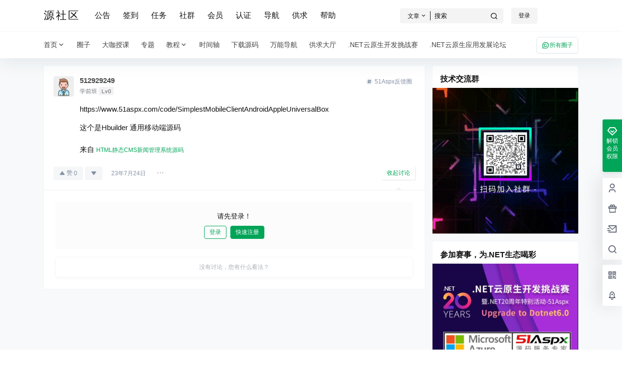

--- FILE ---
content_type: text/html; charset=UTF-8
request_url: https://club.51aspx.com/circle/14638.html
body_size: 40677
content:
<!doctype html>
<html lang="zh-CN" class="avgrund-ready">
<head>
	<meta charset="UTF-8">
	<meta name="viewport" content="width=device-width, initial-scale=1.0, maximum-scale=1.0, user-scalable=no, viewport-fit=cover" />
	<meta http-equiv="Cache-Control" content="no-transform" />
	<meta http-equiv="Cache-Control" content="no-siteapp" />
	<meta name="renderer" content="webkit"/>
	<meta name="force-rendering" content="webkit"/>
	<meta http-equiv="X-UA-Compatible" content="IE=Edge,chrome=1"/>
	<link rel="profile" href="http://gmpg.org/xfn/11">
	<meta name="theme-color" content="#ffffff">
	<title>HTML静态CMS新闻管理系统源码 &#8211; 源社区</title>
<meta name='robots' content='max-image-preview:large' />
<link rel='dns-prefetch' href='//res.wx.qq.com' />
<link rel='dns-prefetch' href='//at.alicdn.com' />
<link rel='dns-prefetch' href='//s.w.org' />
<link rel="alternate" type="application/rss+xml" title="源社区 &raquo; HTML静态CMS新闻管理系统源码评论Feed" href="https://club.51aspx.com/circle/14638.html/feed/" />

    <meta property="og:locale" content="zh_CN" />
    <meta property="og:type" content="article" />
    <meta property="og:site_name" content="源社区" />
    <meta property="og:title" content="HTML静态CMS新闻管理系统源码 &#8211; 源社区" />
    <meta property="og:url" content="https://club.51aspx.com/circle/14638.html" />
        
    <meta name="keywords" content="" />
    <meta name="description" content="内容纲要 https://www.51aspx.com/code/SimplestMobileClientAndroidAppleUniversalBox 这个是Hbuilder 通用移动端源码 来自&hellip;" />
    <meta property="og:image" content="https://club.51aspx.com/wp-content/themes/b2/Assets/fontend/images/default-img.jpg" />
    <meta property="og:updated_time" content="2023-07-24T12:02:16+08:00" />
    <meta property="article:author" content="https://club.51aspx.com/users/cytxzCqlo" />
            <link rel='stylesheet' id='wp-block-library-css'  href='https://club.51aspx.com/wp-includes/css/dist/block-library/style.min.css?ver=6.0' type='text/css' media='all' />
<style id='global-styles-inline-css' type='text/css'>
body{--wp--preset--color--black: #000000;--wp--preset--color--cyan-bluish-gray: #abb8c3;--wp--preset--color--white: #ffffff;--wp--preset--color--pale-pink: #f78da7;--wp--preset--color--vivid-red: #cf2e2e;--wp--preset--color--luminous-vivid-orange: #ff6900;--wp--preset--color--luminous-vivid-amber: #fcb900;--wp--preset--color--light-green-cyan: #7bdcb5;--wp--preset--color--vivid-green-cyan: #00d084;--wp--preset--color--pale-cyan-blue: #8ed1fc;--wp--preset--color--vivid-cyan-blue: #0693e3;--wp--preset--color--vivid-purple: #9b51e0;--wp--preset--gradient--vivid-cyan-blue-to-vivid-purple: linear-gradient(135deg,rgba(6,147,227,1) 0%,rgb(155,81,224) 100%);--wp--preset--gradient--light-green-cyan-to-vivid-green-cyan: linear-gradient(135deg,rgb(122,220,180) 0%,rgb(0,208,130) 100%);--wp--preset--gradient--luminous-vivid-amber-to-luminous-vivid-orange: linear-gradient(135deg,rgba(252,185,0,1) 0%,rgba(255,105,0,1) 100%);--wp--preset--gradient--luminous-vivid-orange-to-vivid-red: linear-gradient(135deg,rgba(255,105,0,1) 0%,rgb(207,46,46) 100%);--wp--preset--gradient--very-light-gray-to-cyan-bluish-gray: linear-gradient(135deg,rgb(238,238,238) 0%,rgb(169,184,195) 100%);--wp--preset--gradient--cool-to-warm-spectrum: linear-gradient(135deg,rgb(74,234,220) 0%,rgb(151,120,209) 20%,rgb(207,42,186) 40%,rgb(238,44,130) 60%,rgb(251,105,98) 80%,rgb(254,248,76) 100%);--wp--preset--gradient--blush-light-purple: linear-gradient(135deg,rgb(255,206,236) 0%,rgb(152,150,240) 100%);--wp--preset--gradient--blush-bordeaux: linear-gradient(135deg,rgb(254,205,165) 0%,rgb(254,45,45) 50%,rgb(107,0,62) 100%);--wp--preset--gradient--luminous-dusk: linear-gradient(135deg,rgb(255,203,112) 0%,rgb(199,81,192) 50%,rgb(65,88,208) 100%);--wp--preset--gradient--pale-ocean: linear-gradient(135deg,rgb(255,245,203) 0%,rgb(182,227,212) 50%,rgb(51,167,181) 100%);--wp--preset--gradient--electric-grass: linear-gradient(135deg,rgb(202,248,128) 0%,rgb(113,206,126) 100%);--wp--preset--gradient--midnight: linear-gradient(135deg,rgb(2,3,129) 0%,rgb(40,116,252) 100%);--wp--preset--duotone--dark-grayscale: url('#wp-duotone-dark-grayscale');--wp--preset--duotone--grayscale: url('#wp-duotone-grayscale');--wp--preset--duotone--purple-yellow: url('#wp-duotone-purple-yellow');--wp--preset--duotone--blue-red: url('#wp-duotone-blue-red');--wp--preset--duotone--midnight: url('#wp-duotone-midnight');--wp--preset--duotone--magenta-yellow: url('#wp-duotone-magenta-yellow');--wp--preset--duotone--purple-green: url('#wp-duotone-purple-green');--wp--preset--duotone--blue-orange: url('#wp-duotone-blue-orange');--wp--preset--font-size--small: 13px;--wp--preset--font-size--medium: 20px;--wp--preset--font-size--large: 36px;--wp--preset--font-size--x-large: 42px;}.has-black-color{color: var(--wp--preset--color--black) !important;}.has-cyan-bluish-gray-color{color: var(--wp--preset--color--cyan-bluish-gray) !important;}.has-white-color{color: var(--wp--preset--color--white) !important;}.has-pale-pink-color{color: var(--wp--preset--color--pale-pink) !important;}.has-vivid-red-color{color: var(--wp--preset--color--vivid-red) !important;}.has-luminous-vivid-orange-color{color: var(--wp--preset--color--luminous-vivid-orange) !important;}.has-luminous-vivid-amber-color{color: var(--wp--preset--color--luminous-vivid-amber) !important;}.has-light-green-cyan-color{color: var(--wp--preset--color--light-green-cyan) !important;}.has-vivid-green-cyan-color{color: var(--wp--preset--color--vivid-green-cyan) !important;}.has-pale-cyan-blue-color{color: var(--wp--preset--color--pale-cyan-blue) !important;}.has-vivid-cyan-blue-color{color: var(--wp--preset--color--vivid-cyan-blue) !important;}.has-vivid-purple-color{color: var(--wp--preset--color--vivid-purple) !important;}.has-black-background-color{background-color: var(--wp--preset--color--black) !important;}.has-cyan-bluish-gray-background-color{background-color: var(--wp--preset--color--cyan-bluish-gray) !important;}.has-white-background-color{background-color: var(--wp--preset--color--white) !important;}.has-pale-pink-background-color{background-color: var(--wp--preset--color--pale-pink) !important;}.has-vivid-red-background-color{background-color: var(--wp--preset--color--vivid-red) !important;}.has-luminous-vivid-orange-background-color{background-color: var(--wp--preset--color--luminous-vivid-orange) !important;}.has-luminous-vivid-amber-background-color{background-color: var(--wp--preset--color--luminous-vivid-amber) !important;}.has-light-green-cyan-background-color{background-color: var(--wp--preset--color--light-green-cyan) !important;}.has-vivid-green-cyan-background-color{background-color: var(--wp--preset--color--vivid-green-cyan) !important;}.has-pale-cyan-blue-background-color{background-color: var(--wp--preset--color--pale-cyan-blue) !important;}.has-vivid-cyan-blue-background-color{background-color: var(--wp--preset--color--vivid-cyan-blue) !important;}.has-vivid-purple-background-color{background-color: var(--wp--preset--color--vivid-purple) !important;}.has-black-border-color{border-color: var(--wp--preset--color--black) !important;}.has-cyan-bluish-gray-border-color{border-color: var(--wp--preset--color--cyan-bluish-gray) !important;}.has-white-border-color{border-color: var(--wp--preset--color--white) !important;}.has-pale-pink-border-color{border-color: var(--wp--preset--color--pale-pink) !important;}.has-vivid-red-border-color{border-color: var(--wp--preset--color--vivid-red) !important;}.has-luminous-vivid-orange-border-color{border-color: var(--wp--preset--color--luminous-vivid-orange) !important;}.has-luminous-vivid-amber-border-color{border-color: var(--wp--preset--color--luminous-vivid-amber) !important;}.has-light-green-cyan-border-color{border-color: var(--wp--preset--color--light-green-cyan) !important;}.has-vivid-green-cyan-border-color{border-color: var(--wp--preset--color--vivid-green-cyan) !important;}.has-pale-cyan-blue-border-color{border-color: var(--wp--preset--color--pale-cyan-blue) !important;}.has-vivid-cyan-blue-border-color{border-color: var(--wp--preset--color--vivid-cyan-blue) !important;}.has-vivid-purple-border-color{border-color: var(--wp--preset--color--vivid-purple) !important;}.has-vivid-cyan-blue-to-vivid-purple-gradient-background{background: var(--wp--preset--gradient--vivid-cyan-blue-to-vivid-purple) !important;}.has-light-green-cyan-to-vivid-green-cyan-gradient-background{background: var(--wp--preset--gradient--light-green-cyan-to-vivid-green-cyan) !important;}.has-luminous-vivid-amber-to-luminous-vivid-orange-gradient-background{background: var(--wp--preset--gradient--luminous-vivid-amber-to-luminous-vivid-orange) !important;}.has-luminous-vivid-orange-to-vivid-red-gradient-background{background: var(--wp--preset--gradient--luminous-vivid-orange-to-vivid-red) !important;}.has-very-light-gray-to-cyan-bluish-gray-gradient-background{background: var(--wp--preset--gradient--very-light-gray-to-cyan-bluish-gray) !important;}.has-cool-to-warm-spectrum-gradient-background{background: var(--wp--preset--gradient--cool-to-warm-spectrum) !important;}.has-blush-light-purple-gradient-background{background: var(--wp--preset--gradient--blush-light-purple) !important;}.has-blush-bordeaux-gradient-background{background: var(--wp--preset--gradient--blush-bordeaux) !important;}.has-luminous-dusk-gradient-background{background: var(--wp--preset--gradient--luminous-dusk) !important;}.has-pale-ocean-gradient-background{background: var(--wp--preset--gradient--pale-ocean) !important;}.has-electric-grass-gradient-background{background: var(--wp--preset--gradient--electric-grass) !important;}.has-midnight-gradient-background{background: var(--wp--preset--gradient--midnight) !important;}.has-small-font-size{font-size: var(--wp--preset--font-size--small) !important;}.has-medium-font-size{font-size: var(--wp--preset--font-size--medium) !important;}.has-large-font-size{font-size: var(--wp--preset--font-size--large) !important;}.has-x-large-font-size{font-size: var(--wp--preset--font-size--x-large) !important;}
</style>
<style id='md-style-inline-css' type='text/css'>
 .copy-button { cursor: pointer; border: 0; font-size: 12px; text-transform: uppercase; font-weight: 500; padding: 3px 6px 3px 6px; background-color: rgba(255, 255, 255, 0.6); position: absolute; overflow: hidden; top: 5px; right: 5px; border-radius: 3px; } .copy-button:before { content: ""; display: inline-block; width: 16px; height: 16px; margin-right: 3px; background-size: contain; background-image: url("data:image/svg+xml,%3Csvg version=\'1.1\' xmlns=\'http://www.w3.org/2000/svg\' xmlns:xlink=\'http://www.w3.org/1999/xlink\' x=\'0px\' y=\'0px\' width=\'16px\' height=\'16px\' viewBox=\'888 888 16 16\' enable-background=\'new 888 888 16 16\' xml:space=\'preserve\'%3E %3Cpath fill=\'%23333333\' d=\'M903.143,891.429c0.238,0,0.44,0.083,0.607,0.25c0.167,0.167,0.25,0.369,0.25,0.607v10.857 c0,0.238-0.083,0.44-0.25,0.607s-0.369,0.25-0.607,0.25h-8.571c-0.238,0-0.44-0.083-0.607-0.25s-0.25-0.369-0.25-0.607v-2.571 h-4.857c-0.238,0-0.44-0.083-0.607-0.25s-0.25-0.369-0.25-0.607v-6c0-0.238,0.06-0.5,0.179-0.786s0.262-0.512,0.428-0.679 l3.643-3.643c0.167-0.167,0.393-0.309,0.679-0.428s0.547-0.179,0.786-0.179h3.714c0.238,0,0.44,0.083,0.607,0.25 c0.166,0.167,0.25,0.369,0.25,0.607v2.929c0.404-0.238,0.785-0.357,1.143-0.357H903.143z M898.286,893.331l-2.67,2.669h2.67V893.331 z M892.571,889.902l-2.669,2.669h2.669V889.902z M894.321,895.679l2.821-2.822v-3.714h-3.428v3.714c0,0.238-0.083,0.441-0.25,0.607 s-0.369,0.25-0.607,0.25h-3.714v5.714h4.571v-2.286c0-0.238,0.06-0.5,0.179-0.786C894.012,896.071,894.155,895.845,894.321,895.679z M902.857,902.857v-10.286h-3.429v3.714c0,0.238-0.083,0.441-0.25,0.607c-0.167,0.167-0.369,0.25-0.607,0.25h-3.714v5.715H902.857z\' /%3E %3C/svg%3E"); background-repeat: no-repeat; position: relative; top: 3px; } pre { position: relative; } pre:hover .copy-button { background-color: rgba(255, 255, 255, 0.9); } .md-widget-toc { padding: 15px; } .md-widget-toc a { color: #333333; } .post-toc-header { font-weight: 600; margin-bottom: 10px; } .md-post-toc { font-size: 0.9em; } .post h2 { overflow: hidden; } .post-toc-block { margin: 0 10px 20px 10px; overflow: hidden; } .post-toc-block.with-border { border: 1px #dddddd solid; padding: 10px; } .post-toc-block.float-right { max-width: 320px; float: right; } .post-toc-block.float-left { max-width: 320px; float: left; } .md-widget-toc ul, .md-widget-toc ol, .md-post-toc ul, .md-post-toc ol { padding-left: 15px; margin: 0; } .md-widget-toc ul ul, .md-widget-toc ul ol, .md-widget-toc ol ul, .md-widget-toc ol ol, .md-post-toc ul ul, .md-post-toc ul ol, .md-post-toc ol ul, .md-post-toc ol ol { padding-left: 2em; } .md-widget-toc ul ol, .md-post-toc ul ol { list-style-type: lower-roman; } .md-widget-toc ul ul ol, .md-widget-toc ul ol ol, .md-post-toc ul ul ol, .md-post-toc ul ol ol { list-style-type: lower-alpha; } .md-widget-toc ol ul, .md-widget-toc ol ol, .md-post-toc ol ul, .md-post-toc ol ol { padding-left: 2em; } .md-widget-toc ol ol, .md-post-toc ol ol { list-style-type: lower-roman; } .md-widget-toc ol ul ol, .md-widget-toc ol ol ol, .md-post-toc ol ul ol, .md-post-toc ol ol ol { list-style-type: lower-alpha; } 
</style>
<link rel='stylesheet' id='b2-style-main-css'  href='https://club.51aspx.com/wp-content/themes/b2/style.css?ver=3.7.6' type='text/css' media='all' />
<link rel='stylesheet' id='b2-style-css'  href='https://club.51aspx.com/wp-content/themes/b2/Assets/fontend/style.css?ver=3.7.6' type='text/css' media='all' />
<style id='b2-style-inline-css' type='text/css'>
[v-cloak]{
            display: none!important
        }.wrapper{
            width:1100px;
            max-width:100%;
            margin:0 auto;
        }
        :root{
            --b2lightcolor:rgba(0, 165, 88, 0.2);
            --b2radius:4px;
            --b2color:#00a558;
            --b2light:rgba(0, 165, 88, 0.03);
        }
        .news-item-date{
            border:1px solid #00a558;
        }
        .author .news-item-date{
            border:0;
        }
        .news-item-date p span:last-child{
            background:#00a558;
        }
        .widget-newsflashes-box ul::before{
            border-left: 1px dashed rgba(0, 165, 88, 0.2);
        }
        .widget-new-content::before{
            background:#00a558;
        }
        .modal-content{
            background-image: url(https://club.51aspx.com/wp-content/themes/b2/Assets/fontend/images/model-bg.png);
        }
        .d-weight button.picked.text,.d-replay button.picked i,.comment-type button.picked i{
            color:#00a558;
        }
        .d-replay button.text:hover i{
            color:#00a558;
        }
        .slider-info-box {
            border-radius:4px;
        }
        .button,button{
            background:#00a558;
            border:1px solid #00a558;
            border-radius:4px;
        }
        .b2-menu-4 ul ul li a img{
            border-radius:4px;
        }
        input,textarea{
            border-radius:4px;
        }
        .post-carts-list-row .flickity-button{
            border-radius:4px;
        }
        button.b2-loading:after{
            border-radius:4px;
        }
        .bar-middle .bar-normal,.bar-footer,.bar-top,.gdd-quick-link-buy-vip{
            border-top-left-radius:4px;
            border-bottom-left-radius: 4px
        }
        .entry-content a.button.empty,.entry-content a.button.text{
            color:#00a558;
        }
        .coll-3-top img{
            border-top-left-radius:4px;
            border-top-right-radius:4px;
        }
        .coll-3-bottom li:first-child img{
            border-bottom-left-radius:4px;
        }
        .coll-3-bottom li:last-child img{
            border-bottom-right-radius:4px;
        }
        .slider-info::after{
            border-radius:4px;
        }
        .circle-info{
            border-radius:4px 4px 0 0;
        }
        .b2-bg{
            background-color:#00a558;
        }
        .gdd-quick-link-buy-vip__hover-block,.gdd-quick-link-buy-vip__popover--btn,.gdd-quick-link-buy-vip,.gdd-quick-link-buy-vip__popover{
            background-color:#00a558;
        }
        .b2-page-bg::before{
            background: linear-gradient(to bottom,rgba(0,0,0,0) 40%,#f7f9fa 100%);
        }
        .site{
            background-color:#f7f9fa;
        }
        .site{
            
            background-repeat: no-repeat;
            background-attachment: fixed;
            background-position: center top;
        }
        .header-banner{
            
        }
        .b2-radius{
            border-radius:4px;
        }
        .ads-box img{
            border-radius:4px;
        }
        .post-style-4-top,.post-style-2-top-header,.tax-header .wrapper.box{
            border-radius:4px 4px 0 0;
        }
        .entry-content blockquote,.content-excerpt{
            border-radius:4px;
        }
        .user-sidebar-info.active{
            border-radius:4px;
        }
        .dmsg-header a{
            color:#00a558;
        }
        .user-edit-button{
            color:#00a558
        }
        .b2-color{
            color:#00a558!important
        }
        .b2-light,.newsflashes-nav-in ul li.current-menu-item a{
            background-color:rgba(0, 165, 88, 0.18)
        }
        .b2-light-dark{
            background-color:rgba(0, 165, 88, 0.52)
        }
        .b2-light-bg{
            background-color:rgba(0, 165, 88, 0.12)
        }
        .b2-menu-1 .sub-menu-0 li a{
            background-color:rgba(0, 165, 88, 0.08)
        }
        .b2-menu-1 .sub-menu-0 li:hover a{
            background-color:rgba(0, 165, 88, 0.6);
            color:#fff;
        }
        .topic-footer-left button.picked,.single .post-list-cat a,.saf-z button.picked,.news-vote-up .isset, .news-vote-down .isset,.w-d-list.gujia button,.w-d-download span button{
            background-color:rgba(0, 165, 88, 0.1);
            color:#00a558!important
        }
        .po-topic-tools-right .button-sm{
            color:#00a558
        }
        .author-links .picked a, .collections-menu .current{
            background-color:#00a558;
            color:#fff
        }
        .b2-widget-hot-circle .b2-widget-title button.picked:before{
            border-color: transparent transparent #00a558!important
        }
        .login-form-item input{
            border-radius:4px;
        }
        .topic-child-list ul{
            border-radius:4px;
        }
        .b2-loading path {
            fill: #00a558
        }
        .header-search-tpye a.picked{
            border-color:#00a558
        }
        button.empty,.button.empty,li.current-menu-item > a,.top-menu-hide:hover .more,.header .top-menu ul li.depth-0:hover > a .b2-jt-block-down,button.text{
            color:#00a558
        }
        input,textarea{
            caret-color:#00a558; 
        }
        .login-form-item input:focus{
            border-color:#00a558
        }
        .login-form-item input:focus + span{
            color:#00a558
        }
        .mobile-footer-center i{
            background:#00a558
        }
        .login-box-content a{
            color:#00a558
        }
        .verify-number.picked span{
            background:#00a558
        }
        .verify-header::after{
            color:#00a558
        }
        .top-user-box-drop li a i{
            color:#00a558
        }
        #bigTriangleColor path{
            fill: #f7f9fa;
            stroke: #f7f9fa;
        }
        .post-list-cats a:hover{
            color:#00a558;
        }
        trix-toolbar .trix-button.trix-active{
            color:#00a558;
        }
        .picked.post-load-button:after{
            border-color:#00a558 transparent transparent transparent;
        }
        .task-day-list li i{
            color:#00a558
        }
        .task-day-list li .task-finish-icon i{
            background:#00a558
        }
        .bar-item-desc{
            background:#00a558;
        }
        .bar-user-info-row-title > a span:first-child::before{
            background:#00a558;
        }
        .bar-item.active i{
            color:#00a558
        }
        .bar-user-info .bar-mission-action{
            color:#00a558
        }
        .gold-table.picked:after{
            border-color:#00a558
        }
        .gold-table.picked{
            color:#00a558
        }
        .user-sidebar-info p i{
            color:#00a558
        }
        .user-sidebar-info.active p{
            color:#00a558
        }
        .picked.post-load-button span{
            color:#00a558;
            background-color:rgba(0, 165, 88, 0.18)!important
        }
        .post-carts-list-row .next svg,.post-carts-list-row .previous svg{
            color:#00a558;
        }
        .picked.post-load-button:before{
            background-color:#00a558
        }
        .aside-carts-price-left span{
            color:#00a558
        }
        .top-user-avatar img,.header-user .top-user-box,.social-top .top-user-avatar img{
            border-radius:4px;
        }
        .link-in:hover{
            color:#00a558
        }
        @media screen and (max-width:768px){
            .aside-bar .bar-item:hover i{
                color:#00a558
            }
            .post-video-list li.picked .post-video-list-link{
                color:#00a558;
                border-color:#00a558
            }
            .post-style-2-top-header{
                border-bottom:8px solid #f7f9fa;
            }
            .po-form-box {
                border-radius:4px;
            }
            .circle-desc{
                border-radius:0 0 4px 4px;  
            }
        }
        .circle-admin-info>div:hover{
            border-color:#00a558;
        }
        .circle-admin-info>div:hover span,.circle-admin-info>div:hover i{
            color:#00a558;
            opacity: 1;
        }
        .bar-top{
            background:#00a558
        }
        .bar-item.bar-qrcode:hover i{
            color:#00a558
        }
        .b2-color-bg{
            background-color:#00a558
        }
        .b2-color{
            color:#00a558
        }
        .b2-hover a{
            color:#00a558
        }
        .b2-hover a:hover{
            text-decoration: underline;
        }
        .filter-items a.current,.single-newsflashes .single-tags span,.single-infomation .single-tags span{
            color:#00a558;
            background-color:rgba(0, 165, 88, 0.18)
        }
        .circle-vote{
            background:rgba(0, 165, 88, 0.04)
        }
        .user-sidebar-info.active{
            background:rgba(0, 165, 88, 0.04)
        }
        .user-w-qd-list-title{
            background-color:#00a558
        }
        #video-list ul li > div:hover{
            background-color:rgba(0, 165, 88, 0.04)
        }
        .post-5 .post-info h2::before{
            background-color:#00a558
        }
        .tox .tox-tbtn--enabled svg{
            fill:#00a558!important
        }
        .entry-content a,.entry-content .content-show-roles > p a,.entry-content > ul li a,.content-show-roles > li a,.entry-content > ol li a{
            color:#00a558;
        }
        .entry-content .file-down-box a:hover{
            color:#00a558;
            border:1px solid #00a558;
        }
        .entry-content h2::before{
            color:#00a558;
        }
        .header-banner-left .menu li.current-menu-item a:after{
            background:#00a558;
        }
        .user-w-announcement li a::before{
            background-color:#00a558;
        }
        .topic-footer-right button{
            color:#00a558
        }
        .content-user-money span{
            color:#00a558;
            background:rgba(0, 165, 88, 0.08)
        }
        .vote-type button.picked{
            color:#00a558;
        }
        .post-video-table ul li.picked{
            border-bottom:2px solid #00a558;
        }
        .create-form-item button.picked{
            border-color:#00a558;
        }
        .b2-widget-hot-circle .b2-widget-title button.picked{
            color:#00a558;
        }
        .topic-type-menu button.picked{
            color:#fff;
            background:#00a558;
        }
        .circle-topic-role{
            border:1px solid rgba(0, 165, 88, 0.4)
        }
        .circle-topic-role:before{
            border-color: transparent transparent #00a558;
        }
        .topic-content-text p a{
            color:#00a558;
        }
        .site-footer{
            background-image: url();
        }
        .home_row_0.module-search{
            margin-top:-16px;
        }
        .home_row_0.home_row_bg_img{
            margin-top:-16px;
        }
        .shop-cats .shop-cats-item{
            margin-right:16px;
        }
        .mg-r{
            margin-right:16px;
        }
        .mg-b{
            margin-bottom:16px;
        }
        .mg-t{
            margin-top:16px;
        }
        .mg-l{
            margin-left:16px;
        }
        .b2-mg{
            margin:16px;
        }
        .b2-pd{
            padding:16px;
        }
        .b2_gap,.shop-normal-list,.shop-category,.user-search-list,.home-collection .collection-out{
            margin-right:-16px;
            margin-bottom:-16px;
            padding:0
        }
        .post-3-li-dubble .b2_gap{
            margin-right:-16px;
            margin-bottom:-16px;
        }
        .b2_gap>li .item-in,.shop-list-item,.shop-normal-item-in,.user-search-list li > div,.home-collection .home-collection-content,.post-3.post-3-li-dubble .b2_gap>li .item-in{
            margin-bottom:16px;
            margin-right:16px;
            overflow: hidden;
        }
        .b2-pd-r{
            padding-right:16px;
        }
        .widget-area section + section{
            margin-top:16px;
        }
        .b2-pd,.b2-padding{
            padding:16px;
        }
        .single-post-normal .single-article{
            margin-right:16px;
        }
        .site-footer .widget{
            padding:0 16px;
        }
        .author-page-right{
            margin-right:16px;
        }
        .single-article{
            margin-bottom:16px;
        }
        .home-collection .flickity-prev-next-button.next{
            right:-16px;
        }
        .post-style-5-top{
            margin-top:-16px
        }
        .home-collection-title{
            padding:12px 16px
        }
        .home_row_bg,.home_row_bg_img{
            padding:32px 0
        }
        .shop-coupon-box{
            margin-right:-16px
        }
        .shop-box-row .shop-coupon-item .stamp{
            margin-right:16px;
            margin-bottom:16px;
        }
        .mg-t-{
            margin-top:-16px;
        }
        .collection-box{
            margin:-8px
        }
        .collection-item{
            padding:8px
        }
        .site-footer-widget-in{
            margin:0 -16px;
        }
        .module-sliders.home_row_bg{
            margin-top:-16px;
        }
        .home_row_0.homw-row-full.module-sliders{
            margin-top:-16px;
        }
        .widget-area.widget-area-left{
            padding-right:16px;
        }
        .widget-area{
                width:300px;
                min-width:300px;
                margin-left:16px;
                max-width:100%;
            }
            .widget-area-left.widget-area{
                width:220px;
                max-width:220px;
                min-width:220px;
            }
            .post-type-archive-circle #secondary.widget-area,.tax-circle_tags #secondary.widget-area,.page-template-page-circle #secondary.widget-area{
                width:280px;
                max-width:280px;
                min-width:280px;
            }
            .single .content-area,.page .content-area,.links-register .content-area{
                max-width: calc(100% - 316px);
                margin: 0 auto;
                flex:1
            }
            .page-template-pageTemplatespage-index-php .content-area{
                max-width:100%
            }
            
                .tax-collection .content-area,
                .tax-newsflashes_tags .content-area,
                .post-type-archive-newsflashes .content-area,.page-template-page-newsflashes .content-area
                .all-circles.content-area,
                .announcement-page.content-area,
                .single-announcement .content-area,
                .post-style-2.single .content-area,
                .create-circle.content-area,
                .mission-page.wrapper,
                ,#carts .vip-page{
                    max-width:840px;
                    width:100%;
                }
            
            .footer{
                color:#121212;
            }
            .footer-links{
                color:#121212;
            }
            .footer-bottom{
                color:#121212;
            }
        
</style>
<link rel='stylesheet' id='b2-sliders-css'  href='https://club.51aspx.com/wp-content/themes/b2/Assets/fontend/library/flickity.css?ver=3.7.6' type='text/css' media='all' />
<link rel='stylesheet' id='ngprogress-css-css'  href='https://club.51aspx.com/wp-content/themes/b2/Assets/fontend/library/nprogress.css?ver=3.7.6' type='text/css' media='all' />
<link rel='stylesheet' id='b2-fonts-css'  href='//at.alicdn.com/t/font_2579934_x8zvkf8tpz.css?ver=3.7.6' type='text/css' media='all' />
<link rel='stylesheet' id='b2-circle-css-css'  href='https://club.51aspx.com/wp-content/themes/b2/Assets/fontend/circle.css?ver=3.7.6' type='text/css' media='all' />
<link rel='stylesheet' id='b2-mobile-css'  href='https://club.51aspx.com/wp-content/themes/b2/Assets/fontend/mobile.css?ver=3.7.6' type='text/css' media='all' />
<script type='text/javascript' src='https://club.51aspx.com/wp-includes/js/jquery/jquery.min.js?ver=3.6.0' id='jquery-core-js'></script>
<script type='text/javascript' src='https://club.51aspx.com/wp-includes/js/jquery/jquery-migrate.min.js?ver=3.3.2' id='jquery-migrate-js'></script>
<script type='text/javascript' src='https://club.51aspx.com/wp-content/plugins/wp-githuber-md/assets/js/jquery.toc.min.js?ver=1.0.1' id='githuber-toc-js'></script>
<link rel="https://api.w.org/" href="https://club.51aspx.com/wp-json/" /><link rel="EditURI" type="application/rsd+xml" title="RSD" href="https://club.51aspx.com/xmlrpc.php?rsd" />
<link rel="wlwmanifest" type="application/wlwmanifest+xml" href="https://club.51aspx.com/wp-includes/wlwmanifest.xml" /> 
<meta name="generator" content="WordPress 6.0" />
<link rel="canonical" href="https://club.51aspx.com/circle/14638.html" />
<link rel="icon" href="https://cfiles.51aspx.com/wp-content/uploads/2021/11/20211118005206577-32x32.png" sizes="32x32" />
<link rel="icon" href="https://cfiles.51aspx.com/wp-content/uploads/2021/11/20211118005206577-192x192.png" sizes="192x192" />
<link rel="apple-touch-icon" href="https://cfiles.51aspx.com/wp-content/uploads/2021/11/20211118005206577-180x180.png" />
<meta name="msapplication-TileImage" content="https://cfiles.51aspx.com/wp-content/uploads/2021/11/20211118005206577-270x270.png" />

</head>

<body class="circle-template-default single single-circle postid-14638 social-top">
	
	<div id="page" class="site">
		
		
        <style>
                .header-banner{
                    background-color:#ffffff
                }
                .header-banner .ym-menu a,.header-banner,.social-top .site-title,.top-search-button button,.top-search input,.login-button .b2-account-circle-line
                {
                    color:#121212;
                    fill: #121212;
                }
                .social-top .login-button .b2-user{
                    color:#121212;
                    fill: #121212;
                }
                .top-search-select{
                    border-right-color:#121212;
                }
                .top-search input::placeholder {
                    color: #121212;
                  }
            </style>
        
            <div class="site-header mg-b social-top "><div class="site-header-in"><div class="header-banner top-style">
                <div class="header-banner-content wrapper">
                    <div class="header-banner-left">
                        <div class="header-logo"><div class="logo"><a rel="home" href="https://club.51aspx.com"><p class="site-title">源社区</p></a></div></div>
                        <div id="ym-menu" class="ym-menu"><ul id="menu-%e9%a1%b5%e7%9c%89%e8%8f%9c%e5%8d%95" class="menu"><li id="menu-item-388" class="menu-item menu-item-type-post_type_archive menu-item-object-announcement menu-item-388"><a href="https://club.51aspx.com/announcement/">公告</a></li>
<li id="menu-item-440" class="menu-item menu-item-type-custom menu-item-object-custom menu-item-440"><a href="https://club.51aspx.com/mission/today">签到</a></li>
<li id="menu-item-443" class="menu-item menu-item-type-custom menu-item-object-custom menu-item-443"><a href="https://club.51aspx.com/task">任务</a></li>
<li id="menu-item-850" class="menu-item menu-item-type-post_type menu-item-object-page menu-item-850"><a href="https://club.51aspx.com/community/">社群</a></li>
<li id="menu-item-441" class="menu-item menu-item-type-custom menu-item-object-custom menu-item-441"><a href="https://www.51aspx.com/my/account/upgrade">会员</a></li>
<li id="menu-item-442" class="menu-item menu-item-type-custom menu-item-object-custom menu-item-442"><a href="https://club.51aspx.com/verify">认证</a></li>
<li id="menu-item-8232" class="menu-item menu-item-type-post_type menu-item-object-page menu-item-8232"><a target="_blank" rel="noopener" href="https://club.51aspx.com/dotnet-nav/">导航</a></li>
<li id="menu-item-10081" class="menu-item menu-item-type-post_type menu-item-object-page menu-item-10081"><a href="https://club.51aspx.com/information/">供求</a></li>
<li id="menu-item-2644" class="menu-item menu-item-type-taxonomy menu-item-object-document_cat menu-item-2644"><a href="https://club.51aspx.com/document/help/">帮助</a></li>
</ul></div>
                    </div>
                    <div class="header-banner-right">
                        <div class="top-search mobile-hidden" ref="topsearch" data-search='{"post":"\u6587\u7ae0","user":"\u7528\u6237","document":"\u6559\u7a0b","circle":"\u5708\u5b50","links":"\u7f51\u5740\u5bfc\u822a"}'>
            <form method="get" action="https://club.51aspx.com" class="mobile-search-input b2-radius">
                <div class="top-search-button">
                    <a class="top-search-select" @click.stop.prevent="show = !show" href="javascript:void(0)"><span v-show="data != ''" v-text="data[type]">文章</span><i class="b2font b2-arrow-down-s-line "></i></a>
                    <div class="header-search-select b2-radius" v-cloak v-show="show" data-search='{"post":"\u6587\u7ae0","user":"\u7528\u6237","document":"\u6559\u7a0b","circle":"\u5708\u5b50","links":"\u7f51\u5740\u5bfc\u822a"}'><a href="javascript:void(0)" :class="type == 'post' ? 'select b2-radius' : 'b2-radius'" @click="type = 'post'">文章</a><a href="javascript:void(0)" :class="type == 'user' ? 'select b2-radius' : 'b2-radius'" @click="type = 'user'">用户</a><a href="javascript:void(0)" :class="type == 'document' ? 'select b2-radius' : 'b2-radius'" @click="type = 'document'">教程</a><a href="javascript:void(0)" :class="type == 'circle' ? 'select b2-radius' : 'b2-radius'" @click="type = 'circle'">圈子</a><a href="javascript:void(0)" :class="type == 'links' ? 'select b2-radius' : 'b2-radius'" @click="type = 'links'">网址导航</a></div>
                </div>
                <input class="search-input b2-radius" type="text" name="s" autocomplete="off" placeholder="搜索">
                <input type="hidden" name="type" :value="type">
                <button class="search-button-action"><i class="b2font b2-search-line "></i></button>
            </form>
        </div>
                        <div class="header-user">
        <div class="change-theme" v-cloak>
            <div class="mobile-show">
                <button @click="b2SearchBox.show = true"><i class="b2font b2-search-line "></i></button>
            </div>
            <div class="mobile-hidden user-tips" v-show="login" v-cloak data-title="发起">
                <button @click="showBox"><i class="b2font b2-add-circle-line "></i></button>
            </div>
            <div v-show="login" v-cloak>
                <a href="https://club.51aspx.com/message" data-title="消息" class="user-tips"><i class="b2font b2-notification-3-line "></i><b class="bar-mark" v-if="count" v-cloak></b></a>
            </div>
        </div>
        <div class="top-user-info"><div class="user-tools" v-if="b2token">
            <div class="top-user-box" v-if="b2token" v-cloak>
            <div class="top-user-avatar avatar-parent" @click.stop="showDropMenu">
                <picture class="picture" ><source type="image/webp" :srcset="userData.avatar_webp" /><img  class="lazy" data-src=""   alt="" :src="!userData.avatar ? 'https://club.51aspx.com/wp-content/themes/b2/Assets/fontend/images/default-img.jpg' : userData.avatar"/></picture>
                <span v-if="userData.user_title"><i class="b2font b2-vrenzhengguanli "></i></span>
            </div>
            <div :class="['top-user-box-drop jt b2-radius',{'show':showDrop}]" v-cloak>
                <div class="top-user-info-box" v-if="role.user_data">
                    <div class="top-user-info-box-name">
                        <img :src="userData.avatar" class="avatar b2-radius"/>
                        <div class="top-user-name">
                            <h2>{{userData.name}}<span v-if="userData.user_title">已认证</span></h2>
                            <div>
                                <div v-html="role.user_data.lv.lv.icon"></div>
                                <div v-html="role.user_data.lv.vip.icon"></div>
                            </div>
                        </div>
                        <a :href="userData.link" class="link-block" target="_blank"></a>
                        <div class="login-out user-tips" data-title="退出登录"><a href="javascript:void(0)" @click="out"><i class="b2font b2-login-circle-line "></i></a></div>
                    </div>
                    <div class="top-user-info-box-count" v-if="role.user_data">
                        <p>
                            <span>文章</span>
                            <b v-text="role.user_data.post_count"></b>
                        </p>
                        <p>
                            <span>评论</span>
                            <b v-text="role.user_data.comment_count"></b>
                        </p>
                        <p>
                            <span>关注</span>
                            <b v-text="role.user_data.following"></b>
                        </p>
                        <p>
                            <span>粉丝</span>
                            <b v-text="role.user_data.followers"></b>
                        </p>
                        <a :href="userData.link" class="link-block" target="_blank"></a>
                    </div>
                    <div class="user-w-gold">
                        <div class="user-money user-tips" data-title="余额"><a href="https://club.51aspx.com/gold" target="_blank"><i>￥</i>{{role.user_data.money}}</a></div> 
                        <div class="user-credit user-tips" data-title="积分"><a href="https://club.51aspx.com/gold" target="_blank"><i class="b2font b2-coin-line "></i>{{role.user_data.credit}}</a></div>
                    </div>
                    <div class="user-w-rw b2-radius">
                        <div class="user-w-rw-bg" :style="'width:'+role.user_data.task+'%'"></div>
                        <a class="link-block" href="https://club.51aspx.com/task" target="_blank"><span>您已完成今天任务的<b v-text="role.user_data.task+'%'"></b></span></a>
                    </div>
                </div>
                <ul>
                    <li><a href="https://club.51aspx.com/directmessage"  ><i class="b2font b2-mail-send-line "></i><p>私信列表<span class="top-user-link-des">所有往来私信</span></p></a></li><li><a href="https://club.51aspx.com/gold"  ><i class="b2font b2-bit-coin-line "></i><p>财富管理<span class="top-user-link-des">余额、积分管理</span></p></a></li><li><a href="https://club.51aspx.com/distribution"  ><i class="b2font b2-share-line "></i><p>推广中心<span class="top-user-link-des">推广有奖励</span></p><i class="menu-new">NEW</i></a></li><li><a href="https://club.51aspx.com/task"  ><i class="b2font b2-task-line "></i><p>任务中心<span class="top-user-link-des">每日任务</span></p><i class="menu-new">NEW</i></a></li><li><a href="https://club.51aspx.com/vips"  ><i class="b2font b2-vip-crown-2-line "></i><p>成为会员<span class="top-user-link-des">购买付费会员</span></p></a></li><li><a href="https://club.51aspx.com/verify"  ><i class="b2font b2-shield-user-line "></i><p>认证服务<span class="top-user-link-des">申请认证</span></p><i class="menu-new">NEW</i></a></li><li><a href="https://club.51aspx.com/dark-room"  ><i class="b2font b2-skull-2-line "></i><p>小黑屋<span class="top-user-link-des">关进小黑屋的人</span></p><i class="menu-new">NEW</i></a></li><li><a :href="userData.link+'/orders'"  ><i class="b2font b2-file-list-2-line "></i><p>我的订单<span class="top-user-link-des">查看我的订单</span></p></a></li><li><a :href="userData.link+'/settings'"  ><i class="b2font b2-user-settings-line "></i><p>我的设置<span class="top-user-link-des">编辑个人资料</span></p></a></li><li><a href="https://club.51aspx.com/wp-admin/"  class="admin-panel" v-if="userData.is_admin"><i class="b2font b2-settings-3-line "></i><p>进入后台管理<span class="top-user-link-des"></span></p></a></li>
                </ul>
            </div>
        </div>
        </div><div class="login-button" v-if="!b2token" v-cloak><div class="header-login-button" v-cloak>
        <button class="empty mobile-hidden" @click="login(1)">登录</button>
        
        </div>
        <div class="button text empty mobile-show" @click="login(1)"><i class="b2font b2-account-circle-line "></i></div><iframe width="0" height="0" frameborder="0" src="https://www.51aspx.com/sso/LogoutFromClub"></iframe></div></div></div>
                        <div class="mobile-show top-style-menu">
                            <div id="mobile-menu-button" class="menu-icon" onclick="mobileMenu.showAc()">
                                <div class="line-1"></div>
                                <div class="line-2"></div>
                                <div class="line-3"></div>
                            </div>
                        </div>
                    </div>
                </div>
            </div><div class="header social-top">
            <div class="top-style-bottom">
                <div class="top-style-blur"></div>
                <div class="wrapper">
                <div id="mobile-menu" class="mobile-box" ref="MobileMenu">
                    <div class="mobile-show"><div class="header-logo"><div class="logo"><a rel="home" href="https://club.51aspx.com"><p class="site-title">源社区</p></a></div></div></div>
                    <div id="top-menu" class="top-menu"><ul id="top-menu-ul" class="top-menu-ul"><li  class="depth-0  has_children b2-menu-4"><a href="https://club.51aspx.com/front/"><span class="hob" style="background-color:#00a558"></span>首页<i class="b2font b2-arrow-down-s-line "></i></a>
<ul class="sub-menu-0 sub-menu b2-radius">
	<li  ><a href="https://club.51aspx.com/category/net/"><span>.NET</span></a></li>
	<li  ><a href="https://club.51aspx.com/category/netcore/"><span>.Net Core</span></a></li>
	<li  ><a href="https://club.51aspx.com/category/azure/"><span>Azure</span></a></li>
	<li  ><a href="https://club.51aspx.com/category/c/"><span>C#</span></a></li>
	<li  ><a href="https://club.51aspx.com/category/blazor/"><span>Blazor</span></a></li>
	<li  ><a href="https://club.51aspx.com/category/ddd/"><span>DDD</span></a></li>
	<li  ><a href="https://club.51aspx.com/category/dapr/"><span>Dapr</span></a></li>
	<li  ><a href="https://club.51aspx.com/category/docker/"><span>Docker</span></a></li>
	<li  ><a href="https://club.51aspx.com/category/mysql/"><span>MySQL</span></a></li>
	<li  ><a href="https://club.51aspx.com/category/sqlserver/"><span>SQL Server</span></a></li>
	<li  ><a href="https://club.51aspx.com/category/netmaui/"><span>.NET MAUI</span></a></li>
	<li  ><a href="https://club.51aspx.com/category/microsoftteams/"><span>Microsoft Teams</span></a></li>
	<li  ><a href="https://club.51aspx.com/category/microsoftbuild/"><span>Microsoft Build</span></a></li>
	<li  ><a href="https://club.51aspx.com/category/web/"><span>前端</span></a></li>
	<li  ><a href="https://club.51aspx.com/category/programmer/"><span>程序员</span></a></li>
	<li  ><a href="https://club.51aspx.com/category/sourcecode/"><span>源码</span></a></li>
	<li  ><a href="https://club.51aspx.com/category/developmenttools/"><span>开发工具</span></a></li>
</ul>
</li>
<li  class="depth-0"><a href="https://club.51aspx.com/circle/"><span class="hob" style="background-color:#00a558"></span><span>圈子</span></a></li>
<li  class="depth-0"><a href="https://club.51aspx.com/guruclass/"><span class="hob" style="background-color:#00a558"></span><span>大咖授课</span></a></li>
<li  class="depth-0"><a href="/collection"><span class="hob" style="background-color:#00a558"></span><span>专题</span></a></li>
<li  class="depth-0  has_children b2-menu-1"><a href="/document"><span class="hob" style="background-color:#00a558"></span>教程<i class="b2font b2-arrow-down-s-line "></i></a>
<ul class="sub-menu-0 sub-menu b2-radius">
	<li  ><a href="https://club.51aspx.com/document/aspnetcore70/"><picture class="picture" ><source type="image/webp" srcset="https://cfiles.51aspx.com/wp-content/uploads/2022/08/20220804224746513.jpg" /><img width="40" height="40"  class="menu-1-img b2-radius lazy" data-src="https://cfiles.51aspx.com/wp-content/uploads/2022/08/20220804224746513.jpg"   alt="ASP.NET Core7.0教程" src="https://cfiles.51aspx.com/wp-content/uploads/2022/08/20220804224746513.jpg"/></picture><span>ASP.NET Core7.0教程</span><p>13篇</p></a></li>
	<li  ><a href="https://club.51aspx.com/document/dapr/"><picture class="picture" ><source type="image/webp" srcset="https://cfiles.51aspx.com/wp-content/uploads/2022/06/20220609180611606.jpg" /><img width="40" height="40"  class="menu-1-img b2-radius lazy" data-src="https://cfiles.51aspx.com/wp-content/uploads/2022/06/20220609180611606.jpg"   alt="Dapr教程" src="https://cfiles.51aspx.com/wp-content/uploads/2022/06/20220609180611606.jpg"/></picture><span>Dapr教程</span><p>14篇</p></a></li>
	<li  ><a href="https://club.51aspx.com/document/aspnetcourse/"><picture class="picture" ><source type="image/webp" srcset="https://cfiles.51aspx.com/wp-content/uploads/2022/06/20220609180640828.png" /><img width="40" height="40"  class="menu-1-img b2-radius lazy" data-src="https://cfiles.51aspx.com/wp-content/uploads/2022/06/20220609180640828.png"   alt="ASP.NET教程" src="https://cfiles.51aspx.com/wp-content/uploads/2022/06/20220609180640828.png"/></picture><span>ASP.NET教程</span><p>98篇</p></a></li>
	<li  ><a href="https://club.51aspx.com/document/netcore/"><picture class="picture" ><source type="image/webp" srcset="https://cfiles.51aspx.com/wp-content/uploads/2022/06/20220609180716153.png" /><img width="40" height="40"  class="menu-1-img b2-radius lazy" data-src="https://cfiles.51aspx.com/wp-content/uploads/2022/06/20220609180716153.png"   alt=".NET Core" src="https://cfiles.51aspx.com/wp-content/uploads/2022/06/20220609180716153.png"/></picture><span>.NET Core</span><p>45篇</p></a></li>
	<li  ><a href="https://club.51aspx.com/document/efcore/"><picture class="picture" ><source type="image/webp" srcset="https://cfiles.51aspx.com/wp-content/uploads/2022/07/20220726174634331.png" /><img width="40" height="40"  class="menu-1-img b2-radius lazy" data-src="https://cfiles.51aspx.com/wp-content/uploads/2022/07/20220726174634331.png"   alt="EF Core教程" src="https://cfiles.51aspx.com/wp-content/uploads/2022/07/20220726174634331.png"/></picture><span>EF Core教程</span><p>6篇</p></a></li>
	<li  ><a target="_blank" href="https://club.51aspx.com/document/sqlservercourse/"><picture class="picture" ><source type="image/webp" srcset="https://cfiles.51aspx.com/wp-content/uploads/2022/06/20220609181136181.jpg" /><img width="40" height="40"  class="menu-1-img b2-radius lazy" data-src="https://cfiles.51aspx.com/wp-content/uploads/2022/06/20220609181136181.jpg"   alt="SqlServer教程" src="https://cfiles.51aspx.com/wp-content/uploads/2022/06/20220609181136181.jpg"/></picture><span>SqlServer教程</span><p>20篇</p></a></li>
	<li  ><a target="_blank" href="https://club.51aspx.com/document/msaccess/"><picture class="picture" ><source type="image/webp" srcset="https://cfiles.51aspx.com/wp-content/uploads/2022/03/20220323020339917.png" /><img width="40" height="40"  class="menu-1-img b2-radius lazy" data-src="https://cfiles.51aspx.com/wp-content/uploads/2022/03/20220323020339917.png"   alt="MS Access教程" src="https://cfiles.51aspx.com/wp-content/uploads/2022/03/20220323020339917.png"/></picture><span>MS Access教程</span><p>39篇</p></a></li>
	<li  ><a href="https://club.51aspx.com/document/docker/"><picture class="picture" ><source type="image/webp" srcset="https://cfiles.51aspx.com/wp-content/uploads/2022/06/20220609181243355.png" /><img width="40" height="40"  class="menu-1-img b2-radius lazy" data-src="https://cfiles.51aspx.com/wp-content/uploads/2022/06/20220609181243355.png"   alt="Docker教程" src="https://cfiles.51aspx.com/wp-content/uploads/2022/06/20220609181243355.png"/></picture><span>Docker教程</span><p>30篇</p></a></li>
	<li  ><a target="_blank" href="https://club.51aspx.com/document/azure/"><picture class="picture" ><source type="image/webp" srcset="https://cfiles.51aspx.com/wp-content/uploads/2022/06/20220609181307165.png" /><img width="40" height="40"  class="menu-1-img b2-radius lazy" data-src="https://cfiles.51aspx.com/wp-content/uploads/2022/06/20220609181307165.png"   alt="Azure教程" src="https://cfiles.51aspx.com/wp-content/uploads/2022/06/20220609181307165.png"/></picture><span>Azure教程</span><p>34篇</p></a></li>
	<li  ><a href="https://club.51aspx.com/document/c/"><picture class="picture" ><source type="image/webp" srcset="https://cfiles.51aspx.com/wp-content/uploads/2021/11/20211129182226816.png" /><img width="40" height="40"  class="menu-1-img b2-radius lazy" data-src="https://cfiles.51aspx.com/wp-content/uploads/2021/11/20211129182226816.png"   alt="C#教程" src="https://cfiles.51aspx.com/wp-content/uploads/2021/11/20211129182226816.png"/></picture><span>C#教程</span><p>45篇</p></a></li>
</ul>
</li>
<li  class="depth-0"><a href="https://club.51aspx.com/51aspx-timeline/"><span class="hob" style="background-color:#00a558"></span><span>时间轴</span></a></li>
<li  class="depth-0"><a target="_blank" href="https://www.51aspx.com/"><span class="hob" style="background-color:#00a558"></span><span>下载源码</span></a></li>
<li  class="depth-0"><a target="_blank" href="https://club.51aspx.com/dotnet-nav/"><span class="hob" style="background-color:#00a558"></span><span>万能导航</span></a></li>
<li  class="depth-0"><a href="https://club.51aspx.com/information/"><span class="hob" style="background-color:#00a558"></span><span>供求大厅</span></a></li>
<li  class="depth-0"><a target="_blank" href="https://club.51aspx.com/netscec/"><span class="hob" style="background-color:#00a558"></span><span>.NET云原生开发挑战赛</span></a></li>
<li  class="depth-0"><a href="https://club.51aspx.com/netcloudnative/"><span class="hob" style="background-color:#00a558"></span><span>.NET云原生应用发展论坛</span></a></li>
</ul></div><div class="top-submit">
                    <a class="empty button" href="https://club.51aspx.com/all-circles" target="_blank"><i class="b2font b2-donut-chart-fill "></i>所有圈子</a>
                </div>
                </div>
                <div class="site-opt" onclick="mobileMenu.showAc()"></div>
                </div>
            </div>
        </div></div></div>		<!-- <div class="topshory-box">
			<div class="wrapper">
				<img class="topshory-bunner" src="http://192.168.1.5:2256/wp-content/uploads/2022/06/v2-a4ff18cc184e45b953e949ffff1f3f8c.jpg" />
			</div>
		</div> -->
	<div id="content" class="site-content">
	
		    
    
    <div class="b2-single-content wrapper">

        
        <div id="primary-home" class="content-area">

            
<main class="site-main circle-single" id="circle-topic-list" ref="circleSingle" data-id="14638" data-circleId="314">
    <div class="entry-header pianli">
        <h1>HTML静态CMS新闻管理系统源码</h1>
        <time datetime="2023-07-24T12:02:16+08:00">2023-7-24 12:02:16</time>
    </div>
    <section class="circle-topic-item gujia box" v-if="data === ''">
        <article class="entry-content pianli">
            <div class="post-toc-block float-default with-border"> 
					<div class="post-toc-header">内容纲要</div>
					<nav id="md-post-toc" class="md-post-toc"></nav>
					</div><p>https://www.51aspx.com/code/SimplestMobileClientAndroidAppleUniversalBox<br />
这个是Hbuilder 通用移动端源码 <br /> 来自 <a target='_blank' href='https://www.51aspx.com/code/HTMLStaticCMSNews'>HTML静态CMS新闻管理系统源码</a></p>
        </article>
        <div class="topic-header">
            <div class="topic-header-left">
                <div class="topic-avatar bg"></div>
                <div class="topic-name">
                    <span class="bg"></span>
                    <p class="bg"></p>
                </div>
            </div>
        </div>
        <div class="topic-content">
            <p class="bg"></p>
            <p class="bg"></p>
            <p class="bg"></p>
            <p class="bg"></p>
            <p class="bg"></p>
        </div>
        <div class="topic-footer">
            <div class="topic-footer-left">
                <span class="bg"></span>
                <span class="bg"></span>
            </div>
            <div class="topic-footer-right">
                <span class="bg"></span>
            </div>
        </div>
    </section>
    <section v-for="(item,ti) in data" :key="item.topic_id" v-else :class="'circle-topic-item box' + ' circle-topic-item-'+item.topic_id" v-cloak>
        <div class="topic-header">
    <div class="topic-header-left">
        <div class="topic-avatar">
            <a :href="item.author.link" target="_blank">
            <picture class="picture" ><source type="image/webp" :srcset="item.author.avatar_webp" /><img  class="b2-radius lazy" data-src=""   alt="" :src="item.author.avatar"/></picture>            <b v-html="item.author.verify_icon" v-if="item.author.user_title"></b></a>
        </div>
        <div class="topic-name">
            <div>
                <div class="topic-name-data">
                    <a :href="item.author.link" target="_blank"><b v-text="item.author.name"></b></a>
                    <span v-if="item.author.is_circle_admin" class="circle-is-admin">圈主</span>
                    <span v-if="item.author.is_admin" class="circle-is-circle-admin">管理员</span>
                </div>
                <div class="topic-user-lv">
                    <p v-html="item.author.lv.vip.lv ? item.author.lv.vip.icon : ''"></p>
                    <p v-html="item.author.lv.lv.lv ? item.author.lv.lv.icon : ''"></p>
                </div>
            </div>
        </div>
    </div>
    <div class="topic-header-right">
        <span class="topic-date topic-circle">
            <a :href="item.circle.link" target="_blank">
                <b class="circle-hash">
                    <svg width="16" height="16" viewBox="0 0 36 36"><g fill-rule="evenodd"><path d="M18 0c9.941 0 18 8.059 18 18 0 2.723-.604 5.304-1.687 7.617v6.445a2.25 2.25 0 0 1-2.096 2.245l-.154.005-6.446.001A17.932 17.932 0 0 1 18 36C8.059 36 0 27.941 0 18S8.059 0 18 0z" fill-opacity=".1"></path><path d="M23.32 7.875c.517 0 .948.18 1.293.54.296.294.444.632.444 1.015a.589.589 0 0 1-.037.202l-.258 2.17c0 .18.087.27.259.27h.96c.592 0 1.097.185 1.516.557.419.372.628.828.628 1.369 0 .54-.21 1.003-.628 1.386a2.166 2.166 0 0 1-1.515.574h-1.478c-.197 0-.308.09-.333.27l-.517 3.684c-.025.158.049.237.221.237h1.22c.591 0 1.096.191 1.515.574.419.384.628.845.628 1.386 0 .54-.21 1.003-.628 1.386a2.166 2.166 0 0 1-1.515.574h-1.7c-.172 0-.27.08-.296.237l-.273 2.062c-.05.495-.283.912-.702 1.25a2.282 2.282 0 0 1-1.478.507c-.518 0-.949-.18-1.294-.54-.295-.294-.443-.632-.443-1.015 0-.067.012-.135.037-.202l.236-2.062c.025-.158-.049-.237-.221-.237h-3.732c-.198 0-.296.08-.296.237l-.31 2.062a1.96 1.96 0 0 1-.721 1.25c-.407.338-.88.507-1.423.507-.517 0-.948-.18-1.293-.54-.296-.294-.444-.632-.444-1.015v-.202l.274-2.062c.025-.158-.062-.237-.259-.237h-.739a2.166 2.166 0 0 1-1.515-.574c-.419-.383-.628-.845-.628-1.386 0-.54.21-1.002.628-1.386a2.166 2.166 0 0 1 1.515-.574h1.257c.172 0 .27-.079.295-.237l.48-3.684c.025-.18-.06-.27-.258-.27h-.924a2.166 2.166 0 0 1-1.515-.574c-.419-.383-.628-.84-.628-1.37 0-.529.21-.985.628-1.368a2.166 2.166 0 0 1 1.515-.575h1.515c.197 0 .308-.09.333-.27L13.01 9.6c.074-.474.314-.88.72-1.217.407-.338.881-.507 1.423-.507.518 0 .949.18 1.294.54.27.294.406.62.406.98v.237l-.294 2.17c-.025.18.061.27.259.27h3.769c.172 0 .27-.09.295-.27l.295-2.203c.074-.474.314-.88.72-1.217.407-.338.881-.507 1.423-.507zm-3.316 7.875h-3.49c-.157 0-.256.071-.296.213l-.014.077-.45 3.956c-.02.145.029.228.144.249l.064.005h3.524c.134 0 .22-.059.26-.176l.016-.078.484-3.956c.02-.166-.037-.26-.17-.284l-.072-.006z" fill-rule="nonzero"></path></g></svg>
                </b>
                <b v-text="item.circle.name"></b>
            </a>
        </span>
        <!-- <div>
            <a :href="item.link" target="_blank">
                <span v-if="item.data.type === 'say'" v-cloak><i class="b2font b2-tubiao108 "></i></span>
                <span v-if="item.data.type === 'ask'" v-cloak><i class="b2font b2-icon_tiwen "></i></span>
                <span  v-if="item.data.type === 'vote'" v-cloak><i class="b2font b2-toupiao "></i></span>
                <span v-if="item.data.type === 'guess'" v-cloak><i class="b2font b2-fensi "></i></span>
            </a>
        </div> -->
    </div>
</div>
<div class="topic-content">
    <h2 v-if="item.title || item.best" v-cloak>
        <template v-if="single.is"><span v-html="item.title" v-if="item.title"></span></template>
        <a :href="item.link" target="_blank" v-else><span v-html="item.title" v-if="item.title"></span></a>
        <span class="topic-best" v-if="item.best"><img src="https://club.51aspx.com/wp-content/themes/b2/Assets/fontend/images/topic-best.png" /></span>
    </h2>
    <template v-if="!item.allow_read['allow']">
        <div :class="'topic-read-role '+item.allow_read['type']" v-if="item.allow_read['type'] === 'credit'">
            <div class="topic-guess-box guess-type b2-radius">
                <div class="topic-vote-desc"><i class="b2font b2-lock-2-line "></i>隐藏内容，支付积分阅读</div>
                <div class="not-allow-role">
                    <div class="topic-read-nub"><i class="b2font b2-coin-line "></i><span v-text="item.allow_read.data"></span></div>
                    <div class="topic-read-number">已有<span v-text="item.allow_read.count">90</span>人购买此隐藏内容</div>
                    <div class="topic-read-pay-button"><button class="empty" @click="hiddenContentPay(ti)">支付</button></div>
                </div>
            </div>
        </div>
        <div :class="'topic-read-role '+item.allow_read['type']" v-if="item.allow_read['type'] === 'money'">
            <div class="topic-guess-box guess-type b2-radius">
                <div class="topic-vote-desc"><i class="b2font b2-lock-2-line "></i>隐藏内容，支付费用阅读</div>
                <div class="not-allow-role">
                    <div class="topic-read-nub">￥<span v-text="item.allow_read.data"></span></div>
                    <div class="topic-read-number">已有<span v-text="item.allow_read.count">86</span>人购买此隐藏内容</div>
                    <div class="topic-read-pay-button"><button class="empty" @click="hiddenContentPay(ti)">支付</button></div>
                </div>
            </div>
        </div>
        <div :class="'topic-read-role '+item.allow_read['type']" v-if="item.allow_read['type'] === 'lv'">
            <div class="topic-guess-box allow-read-type b2-radius">
                <div class="topic-vote-desc"><i class="b2font b2-lock-2-line "></i>隐藏内容，仅限以下用户组阅读</div>
                <div class="not-allow-role">
                    <div class="topic-read-nub">
                        <ul>
                            <li v-for="(lv,index) in item.allow_read.data" v-html="lv" :key="index"></li>
                        </ul>
                    </div>
                    <div class="topic-read-pay-button">
                        <a class="button empty" href="https://club.51aspx.com/gold" target="_blank">积分升级</a>
                        <a class="button empty" href="https://club.51aspx.com/vips" target="_blank">变更会员</a>
                    </div>
                </div>
            </div>
        </div>
        <div :class="'topic-read-role '+item.allow_read['type']" v-if="item.allow_read['type'] === 'login'">
            <div class="topic-guess-box allow-read-type login b2-radius">
                <div class="topic-vote-desc"><i class="b2font b2-lock-2-line "></i>隐藏内容，登录后阅读</div>
                <div class="not-allow-role">
                    <div class="topic-read-nub">
                        <div class="topic-read-number">登录之后方可阅读隐藏内容</div>
                    </div>
                    <div class="topic-read-pay-button">
                        <button class="empty" @click="loginAc(1)">登录</button>
                        <button class="empty" @click="loginAc(2)">快速注册</button>
                    </div>
                </div>
            </div>
        </div>
        <div :class="'topic-read-role '+item.allow_read['type']" v-if="item.allow_read['type'] === 'comment'">
            <div class="topic-guess-box allow-read-type login b2-radius">
                <div class="topic-vote-desc"><i class="b2font b2-lock-2-line "></i>隐藏内容，评论后阅读</div>
                <div class="not-allow-role">
                    <div class="topic-read-nub">
                        <div class="topic-read-number">请在下面参与讨论之后，方可阅读隐藏内容</div>
                    </div>
                    <div class="topic-read-pay-button">
                        <button class="empty" @click="showComment(ti,true)">参与讨论</button>
                    </div>
                </div>
            </div>
        </div>
        <div :class="'topic-read-role '+item.allow_read['type']" v-if="item.allow_read['type'] === 'current_circle_read'">
            <div class="topic-guess-box allow-read-type login b2-radius">
                <div class="topic-vote-desc"><i class="b2font b2-lock-2-line "></i>隐藏内容，加入圈子后阅读</div>
                <div class="not-allow-role">
                    <div class="topic-read-nub">
                        <div class="topic-read-number">您需要加入圈子之后才能查看帖子内容</div>
                    </div>
                    <div class="topic-read-pay-button">
                        <button class="empty" @click="jionCircleAction(item)">加入圈子</button>
                    </div>
                </div>
            </div>
        </div>
    </template>
    <template v-else>
        <div v-if="item.data.type === 'guess' && item.data.data.answer === item.data.data.picked" class="guess-right-tips">
            <p><span class="b2-color">您猜对了答案，下面是向您展示的隐藏信息：</span></p>
        </div>
        <div v-if="item.data.type === 'ask'" class="topic-content-text topic-content-text-ask">
            <div>
                <div class="topic-ask-to">
                    <span v-if="item.data.data.reward === 'credit'" class="ask-money">[<i class="b2font b2-coin-line "></i><b v-text="item.data.data.pay"></b>]</span>
                    <span v-else class="b2-color">[￥<b v-text="item.data.data.pay"></b>]</span>
                    向                    <span v-html="askContent(ti)"></span>
                    提问：                </div>
                <div v-html="fliterContent(item.content,ti,item)"></div>
            </div>
        </div>
        <div class="topic-guess-box guess-type b2-radius" v-else-if="item.data.type === 'guess' && item.data.data.answer !== item.data.data.picked">
            <div class="topic-vote-desc">
                <i class="b2font b2-lock-2-line "></i>隐藏内容，猜对答案后阅读            </div>
            <ul>
                <li v-for="(g,gi) in item.data.data.list" :class="gi === data[ti].data.data.picked ? 'picked color-button' : 'color-button'" @click="guessPicked(ti,gi)" :key="gi">
                    <span v-text="g.title"></span>
                </li>
            </ul>
            <div class="vote-resout guess-resout">
                <button class="empty" @click="guessAction(ti)" :disabled="!data[ti].data.data.picked && data[ti].data.data.picked !== 0" v-if="!data[ti].data.data.answer && data[ti].data.data.answer !== 0">
                    提交答案                </button>
                <p v-else>
                    <b>猜错啦：</b>您选中的是「<span v-text="item.data.data.list[item.data.data.picked].title"></span>」，正确答案是：「<span v-text="item.data.data.list[item.data.data.answer].title"></span>」                </p>
            </div>
        </div>
        <div v-else class="topic-content-text" v-html="fliterContent(item.content,ti,item)"></div>
        <div v-if="item.attachment.video.length > 0" v-cloak class="topic-video-box" v-cloak>
            <ul>
                <li v-for="(v,index) in item.attachment.video" :key="v.id" :style="'max-width:'+(v.show ? v.width_normal : v.width)+'px;'">
                    <div :style="'padding-top:'+((v.show ? v.ratio_normal : v.ratio)*100)+'%'" class="b2-radius">
                        <video :poster="v.poster ? v.poster : ''" :src="v.link" :id="'video'+item.topic_id+'i'+index" preload="none" objectfit="cover" x5-video-player-type='h5' :controls="video.index == index && video.id == item.topic_id && video.action == true ? true : false"></video>
                        <div :class="['topic-video-play',{'hidden':video.index == index && video.id == item.topic_id && video.action == true}]" @click="play(ti,item.topic_id,index)">
                            <span :class="['play-button',{'hidden':video.index == index && video.id == item.topic_id && video.action == true}]">
                                <i class="b2font b2-play-circle-line "></i>                            </span>
                        </div>
                        <div class="video-bg">
                            <img :src="v.poster" class="video-bg" />
                        </div>
                    </div>
                </li>
            </ul>
        </div>
        <div v-if="item.attachment.image.length > 0" v-cloak class="topic-image-box" v-cloak>
            <ul :class="'img-list-'+(item.attachment.image.length > 1 ? 'more' : '1')" v-show="!item.attachment.Showimage">
                <li v-for="(img,index) in item.attachment.image" v-if="index <= 2" :key="img.id" @click="showImageLight(ti,index)" :style="item.attachment.image.length < 2 ? 'width:'+item.attachment.image[0].thumb_w+'px' : ''">
                    <div :style="item.attachment.image.length < 2 ? 'padding-top:'+(img.big_ratio*100)+'%' : ''" class="b2-radius">
                        <div v-if="img.gif">
                            <picture class="picture" ><source type="image/webp" :srcset="img.current_webp" /><img  class="b2-radius circle-gif lazy" data-src=""   alt="" :src="img.play === '' ? 'https://club.51aspx.com/wp-content/themes/b2/Assets/fontend/images/default-img.jpg' : img.current"/></picture>                        </div>
                        <div v-else>
                            <picture class="picture" ><source type="image/webp" :srcset="img.current_webp" /><img  class="b2-radius lazy" data-src=""   alt="" :src="img.current"/></picture>                        </div>
                        <div class="topic-gif-play" @click="playGif(ti,index)" v-if="img.gif_first">
                            <p v-if="!img.play">PLAY</p>
                            <p v-else-if="img.play == 'loading'">Loading...</p>
                        </div>
                        <span v-if="index === 2 && item.attachment.image.length > 3" class="image-number">
                            +<b v-text="item.attachment.image.length - 3"></b>
                        </span>
                    </div>
                </li>
            </ul>
            <div class="topic-image-light" v-show="item.attachment.Showimage">
                <div class="topic-image-tools">
                    <a href="javascript:void(0)" @click="closeImageBox(ti)"><i class="b2font b2-arrow-up-line "></i><b>收起</b></a>
                    <a :href="item.attachment.imageIndex || item.attachment.imageIndex == 0 ? item.attachment.image[item.attachment.imageIndex].link : ''" target="_blank"><i class="b2font b2-zoom-in-line "></i><b>查看原图</b></a>
                    <a href="javascript:void(0)" @click="rotate('left',ti)"><i class="b2font b2-arrow-go-back-line "></i><b>向左旋转</b></a>
                    <a href="javascript:void(0)" @click="rotate('right',ti)"><i class="b2font b2-arrow-go-forward-line "></i><b>向右旋转</b></a>
                </div>
                <ul class="topic-image-box-big">
                    <li v-for="(big,index) in item.attachment.image" :key="big.id" :class="item.attachment.imageIndex === index ? 'image-show' : 'b2-hidden-always'">
                        <div :style="'padding-top:'+(big.big_ratio*100)+'%'" class="box-in b2-radius">
                            <span v-if="item.attachment.imageIndex === index && item.attachment.image.length > 1" class="prev" @click.stop="imageNav('prev',ti)"></span>
                            <picture class="picture" ><source type="image/webp" :srcset="big.big_thumb_webp" /><img  class="lazy" data-src=""   alt="" :src="big.big_thumb" @click="closeImageBox(ti)"/></picture>                            <span v-if="item.attachment.imageIndex === index && item.attachment.image.length > 1" class="next" @click.stop="imageNav('next',ti)"></span>
                        </div>
                    </li>
                </ul>
                <ul class="topic-image-box-small">
                    <li v-for="(small,index) in item.attachment.image" :key="small.id" @click="showImageLight(ti,index)" :class="item.attachment.imageIndex === index ? 'picked b2-radius' : 'b2-radius'">
                        <picture class="picture" ><source type="image/webp" :srcset="small.small_thumb_webp" /><img  class="lazy" data-src=""   alt="" :src="small.small_thumb"/></picture>                    </li>
                </ul>
            </div>
        </div>
        <div v-if="item.attachment.file.length > 0" v-cloak class="topic-file-box" v-cloak>
            <ul>
                <li v-for="(f,index) in item.attachment.file" :key="f.id">
                    <div>
                        <div :class="['file-list-item b2-radius',f.ext]">
                            <a class="link-block" :href="f.link" download target="_blank"></a>
                            <span class="file-mime" v-text="f.ext"></span> 
                            <span class="file-name" v-text="f.name"></span> 
                            <span class="file-size" v-text="f.size"></span>
                        </div>
                    </div>
                </li>
            </ul>
        </div>
        <div v-if="item.attachment.card.length > 0" v-cloak class="topic-card-box" v-cloak>
            <ul>
                <li v-for="(c,index) in item.attachment.card" :key="c.id" class="circle-media-list b2-radius">
                    <div class="circle-card-box-list">
                        <div class="topic-card-document">
                            <a :href="c.link" class="link-block" target="_blank"></a>
                            <div class="circle-card-thumb b2-radius">
                                <picture class="picture" ><source type="image/webp" :srcset="c.thumb_webp" /><img  class="lazy" data-src=""   alt="" :src="c.thumb"/></picture>                            </div>
                            <div class="topic-card-info">
                                <h2><span v-text="c.type_name" class="b2-color"></span><span v-html="c.title"></span></h2>
                            </div>
                        </div>
                    </div>
                </li>
            </ul>
        </div>
        <div class="topic-vote" v-if="item.data.type === 'vote'" v-cloak>
            <div class="topic-vote-multiple topic-vote-box b2-radius" v-if="item.data.data.type == 'multiple'">
                <div class="topic-vote-desc">
                    <b class="b2-color"><i>多选</i></b><span><b v-text="item.data.data.total"></b>人参与投票</span>
                </div>
                <ul>
                    <template v-if="!item.data.data.voted">
                        <li v-for="(vote,mdi) in item.data.data.list" :key="mdi">
                            <label>
                                <input type="checkbox" v-model="item.data.data.picked" :value="mdi"/><span class="vote-bar" v-text="vote.title"></span>
                            </label>
                        </li>
                    </template>
                    <template v-else>
                        <li v-for="(vote,vdi) in item.data.data.list" class="topic-vote-radio-picked" :key="vdi">
                            <div :class="voteCurrent(ti,vdi) ? 'picked' : ''">
                                <span v-text="vote.title"></span>
                                <span><b v-text="vote.vote+'人'"></b><b v-text="'('+voteText(ti,vdi)+')'"></b></span>
                            </div>
                            <div>
                                <span :style="'width:'+voteText(ti,vdi)" :class="voteCurrent(ti,vdi) ? 'picked' : ''"></span>
                            </div>
                        </li>
                    </template>
                </ul>
                <div class="vote-resout">
                    <button class="empty" @click="voteRadioPicked(ti)" :disabled="item.data.data.picked == '' && item.data.data.picked !== 0" v-if="!item.data.data.voted">
                        投票                    </button>
                    <button class="empty" v-else disabled>
                        已投票                    </button>
                </div>
            </div>
            <div class="topic-vote-multiple topic-vote-box b2-radius" v-if="item.data.data.type == 'radio'">
                <div class="topic-vote-desc">
                    <b class="b2-color"><i>单选</i></b><span><b v-text="item.data.data.total"></b>人参与投票</span>
                </div>
                <ul>
                    <template v-if="!item.data.data.voted">
                        <li v-for="(vote,vdi) in item.data.data.list" :key="vdi">
                            <label>
                                <input type="radio" v-model="item.data.data.picked" :value="vdi"/><span class="vote-bar" v-text="vote.title"></span>
                            </label>
                        </li>
                    </template>
                    <template v-else>
                        <li v-for="(vote,vdi) in item.data.data.list" class="topic-vote-radio-picked" :key="vdi">
                            <div :class="voteCurrent(ti,vdi) ? 'picked' : ''">
                                <span v-text="vote.title"></span>
                                <span><b v-text="vote.vote+'人'"></b><b v-text="'('+voteText(ti,vdi)+')'"></b></span>
                            </div>
                            <div>
                                <span :style="'width:'+voteText(ti,vdi)" :class="voteCurrent(ti,vdi) ? 'picked' : ''"></span>
                            </div>
                        </li>
                    </template>
                </ul>
                <div class="vote-resout">
                    <button class="empty" @click="voteRadioPicked(ti)" :disabled="item.data.data.picked == '' && item.data.data.picked !== 0" v-if="!item.data.data.voted">
                        投票                    </button>
                    <button class="empty" v-else disabled>
                        已投票                    </button>
                </div>
            </div>
            <div class="topic-vote-pk b2-radius" v-if="item.data.data.type == 'pk'">
                <div class="topic-vote-desc"><b class="b2-color">PK</b><span><b v-text="item.data.data.total"></b>人参与PK</span></div>
                <div class="vote-pk-box" v-if="!item.data.data.voted">
                    <div class="vote-pk-left vote-pk">
                        <p v-text="item.data.data.list[0].title" @click="topicVote(ti,0)"></p>
                    </div>
                    <div class="vote-pk-right vote-pk">
                        <p v-text="item.data.data.list[1].title" @click="topicVote(ti,1)"></p>
                    </div>
                </div>
                <div class="vote-pk-res-box" v-else>
                    <div class="topic-pk-resout-head">
                        <div><p><b v-text="voteText(ti,0)"></b><span v-if="voteCurrent(ti,0)"><b class="dot">·</b>已选</span></p><p v-text="item.data.data.list[0].title"></p></div>
                        <div><p><span v-if="voteCurrent(ti,1)">已选<b class="dot">·</b></span><b v-text="voteText(ti,1)"></b></p><p v-text="item.data.data.list[1].title"></p></div>
                    </div>
                    <div class="topic-pk-resout-footer">
                        <div class="vote-pk-left vote-pk" :style="'width:'+voteText(ti,0)"><p></p></div>
                        <div class="vote-pk-right vote-pk" :style="'width:'+voteText(ti,1)"><p></p></div>
                    </div>
                </div>
                <div class="vote-pk-desc" v-if="!item.data.data.voted">投票后查看结果，您的选择是？</div>
                <div class="vote-pk-desc" v-if="item.data.data.voted">思想因碰撞产生火花，真理因辩论获得升华</div>
            </div>
        </div>
        <div v-if="item.data.type === 'ask'" class="topic-content-text topic-content-text-ask topic-ask-box b2-radius">
            <div class="ask-pay">
                <div>
                    <span class="ask-users-count">
                        已有<b v-text="item.data.data.answer_count"></b>个回答，<b v-text="item.data.data.end_time" v-if="item.data.data.end_time != -1"></b><b v-else>问题已过期</b>                    </span>
                    <span class="ask-write b2-color" v-if="canAnswer(ti)" @click="resetAnswerList(ti)">我来回答</span>
                </div>
                <div :class="['ask-toumiao',{'picked':answer.listParent === ti}]" v-if="item.data.data.answer_count !== 0">
                    <span class="ask-toumiao-b" @click="resetAnswerList(ti)" v-if="item.data.data.type === 'everyone' || item.data.data.can_read">查看答案<i class="b2font b2-arrow-right-s-fill "></i></span>
                    <span class="ask-toumiao-b" @click="resetAnswerList(ti)" v-else-if="item.data.data.answer_count !== 0">偷瞄答案<i class="b2font b2-arrow-right-s-fill "></i></span>
                </div>
                <div class="ask-toumiao" v-else><b>没有回答</b></div>
            </div>
            <div :id="'answer-box-'+ti">
                <template v-if="answer.listParent === ti" v-cloak>
                    <div class="ask-answer-box" :id="'ask-box-'+ti"></div>
                    <div class="ask-answer-list" :id="'ask-list-'+ti" v-if="item.data.data.answer_count > 0">
                        <template v-if="item.data.data.can_read === false">
                            <div class="ask-read-answer">
                                <h2><i class="b2font b2-lock-2-line "></i>偷瞄答案</h2>
                                <p>不能确保答案质量，偷瞄之前务必想好哦！</p>
                                <div class="ask-read-pay">
                                    <span v-if="item.data.data.reward === 'credit'"><i class="b2font b2-jifen "></i><b v-text="item.data.data.pay_read"></b></span>
                                    <span v-else>￥<b v-text="item.data.data.pay_read"></b></span>
                                </div>
                                <div class="topic-read-pay-button" @click="readAnswerPay()"><button class="empty">支付</button></div>
                            </div>
                        </template>
                        <template v-else>
                            <div v-if="answer.list === ''" class="answer-loading">
                                <button class="text b2-loading empty"></button>
                            </div>
                            <div v-else-if="answer.list.length > 0" class="answer-list b2-radius">
                                <ul>
                                    <li v-for="(an,ai) in answer.list" :key="ai">
                                        <div class="answer-header">
                                            <div>
                                                <picture class="picture" ><source type="image/webp" :srcset="an.user.avatar_webp" /><img  class="lazy" data-src=""   alt="" :src="an.user.avatar"/></picture>                                                <span><a :href="an.user.link" v-text="an.user.name"></a></span><span v-html="an.verify_icon"></span><span v-html="an.date"></span>
                                            </div>
                                            <div v-if="item.data.data.best === ''"><button class="text" v-if="an.is_author" @click="answerRight(ti,an.id)" :disabled="answer.answerRightLocked">采纳</button></div>
                                            <div v-else-if="item.data.data.best == an.id" class="answer-right">已采纳</div>
                                        </div>
                                        <div class="answer-content" v-html="fliterAnswer(an.content,ai)"></div>
                                        <div class="topic-commentlist-img-box b2-radius" v-if="an.image">
                                            <picture class="picture" ><source type="image/webp" :srcset="an.image.thumb_webp" /><img  class="lazy" data-src=""   alt="" :data-zooming-width="an.image.width" :data-zooming-height="an.image.height" :data-src="an.image.thumb" :data-original="an.image.full" :src="an.image.thumb"/></picture>                                        </div>
                                        <div class="answer-file-box file-list-item b2-radius" v-if="an.file">
                                            <span class="file-mime"><b v-text="an.file.ext"></b></span>
                                            <span class="file-name" v-text="an.file.name"></span>
                                            <span class="file-size" v-text="readablizeBytes(an.file.size)"></span>
                                            <a class="link-block" :href="an.file.link" download></a>
                                        </div>
                                        <div class="answer-list-tools">
                                            <div class="answer-list-tools-left">
                                                <button :class="['text',{'picked b2-color':an.vote.isset_up}]" @click="answerVote(ai,'up',an.id)"><i class="b2font b2-thumb-up-line "></i><b v-text="an.vote.up"></b></button>
                                            </div>
                                            <div class="topic-author-info-right" v-if="an.can_edit || isAdmin()">
                                                <button class="text" @click="editAnswer(ai,an.id)" v-if="canAnswer(ti)">编辑</button>
                                                <button class="text" @click="deleteAnswer(ai,an.id)">删除</button>
                                            </div>
                                        </div>
                                    </li>
                                </ul>
                            </div>
                            <pagenav-new ref="topicCommentNav" type="p" :paged="answer.opt.paged" :pages="answer.opt.pages" :opt="answer.opt" :api="answer.opt.api" @return="getMoreAnswers" v-if="answer.opt.pages > 1"></pagenav-new>
                        </template>
                    </div>
                </template>
            </div>
        </div>
    </template>
</div>        <div class="topic-hot-comment" v-if="Object.keys(item.hot_comment).length > 0 && item.sticky != 1 && item.allow_read['type'] !== 'current_circle_read'">
    <span class="hot-comment-title">热门评论</span>
    <div class="hot-commment-content">
        <span v-text="item.hot_comment.author"></span> : <span v-text="item.hot_comment.content"></span>
    </div>
    <span class="hot-comment-up"><i class="b2font b2-thumb-up-line "></i><b v-text="item.hot_comment.comment_up"></b></span>
</div>
<div class="topic-footer">
    <div class="topic-footer-left">
        <button :class="['text',{'picked b2-color':item.meta.vote.isset_up}]" @click="postVote(ti,'up',item.topic_id)"><i class="b2font b2-arrow-drop-up-fill "></i><span>赞</span><b v-text="item.meta.vote.up"></b></button>
        <button :class="['text',{'picked b2-color':item.meta.vote.isset_down}]" @click="postVote(ti,'down',item.topic_id)"><i class="b2font b2-arrow-drop-down-fill "></i></button>
        <span class="topic-date"><b v-html="item.meta.date"></b></span>
        <span v-if="item.status === 'pending' && !admin.is" class="topic-pending">待审</span>
        <div class="topic-meta-more-box">
            <button class="topic-date topic-meta-more"><i class="b2font b2-more-line "></i></button>
            <div class="topic-more-menu">
                <ul>
                    <li v-if="isAdmin() || item.role.can_delete"><a :href="'https://club.51aspx.com/circle-topic-edit?topic_id='+item.topic_id" target="_blank">编辑话题</a></li>
                    <li v-if="isAdmin() || item.role.can_delete"><button @click="deleteTopic(ti,item.topic_id)">删除话题</button></li>
                    <li><button class="fuzhi" :data-clipboard-text="item.link">复制链接</button></li>
                    <!-- <li v-if="!single.is"><a class="fuzhi" :href="item.link" target="_blank">前往查看</a></li> -->
                    <!-- <li><button>举报</button></li> -->
                    <li v-if="isAdmin()">
                        <button @click="setSticky(item.topic_id,ti)"><b v-if="item.sticky === 1">取消置顶</b><b v-else>置顶</b></button>
                    </li>
                    <li v-if="isAdmin()">
                        <button @click="setBest(item.topic_id,ti)"><b v-if="item.best">取消加精</b><b v-else>加精</b></button>
                    </li>
                </ul>
            </div>
        </div>
    </div>
    <div class="topic-footer-right">
        <div v-if="admin.is">
            <button class="red text" @click="deleteTopic(ti,item.topic_id)">删除</button>
            <button class="green text" @click="topicChangeStatus(ti,item.topic_id)">审核通过</button>
        </div>
        <button :class="['topic-comment-button',{'b2-color':commentBox.index === ti}]" @click="showComment(ti,true)" v-else>
            <span v-if="commentBox.index === ti">收起讨论</span>
            <span v-else-if="item.meta.comment != 0"><b v-text="item.meta.comment"></b>条讨论</span>
            <span v-else>参与讨论</span>
        </button>
    </div>
</div>        <div class="topic-comments" v-cloak v-show="opt.topicId == item.topic_id">
    <div v-if="!item.can_comment" class="topic-comment-list-none">
            <span>该帖子评论已关闭</span>
    </div>
    <template v-else>
        <div :id="'comment-box-'+item.topic_id"></div>
        <div v-if="commentList.load && !commentList.reload" class="comment-list-load"><button class="text empty b2-loading"></button></div>
        <div class="topic-comment-list b2-radius" :id="'comment-list-'+item.topic_id" v-else-if="(!commentList.load || commentList.reload) && opt.topicId == item.topic_id">
            <div class="topic-comment-list-header" v-if="commentList.list.length > 0">
                <span>讨论</span>
                <button class="text" @click="changeOrderBy">
                    <span v-if="opt.orderBy === 'ASC'"><i class="b2font b2-arrow-left-right-fill "></i>切换为时间排序</span>
                    <span v-else><i class="b2font b2-arrow-left-right-fill "></i>切换为默认顺序</span>
                </button>
            </div>
            <ul v-if="commentList.list.length > 0">
                <li v-for="(list,ci) in commentList.list" :id="'topic-comment-'+list.comment_ID" class="topic-lv1" :key="list.comment_ID">
                    <div class="topic-comment-header">
                        <div class="topic-comment-avatar">
                            <a :href="list.comment_author.link" target="_blank">
                                <picture class="picture" ><source type="image/webp" :srcset="list.comment_author.avatar_webp" /><img  class="avatar b2-radius lazy" data-src=""   alt="" :src="list.comment_author.avatar"/></picture>                            </a>
                        </div>
                        <div class="topic-comment-content">
                            <div class="topic-author-info">
                                <div class="topic-author-info-left">
                                    <div>
                                        <a :href="list.comment_author.link" target="_blank"><span v-text="list.comment_author.name" class="author"></span></a>
                                        <span v-text="list.comment_author.vip" :class="'author-vip b2-'+list.comment_author.vip" v-if="list.comment_author.vip"></span>
                                        <span v-text="list.comment_author.lv" :class="'author-lv b2-'+list.comment_author.lv" v-if="list.comment_author.lv"></span>
                                    </div>
                                    <div class="comment-floor">第 <span>{{list.floor}}</span> 层</div>
                                </div>
                               
                                <div class="topic-author-info-right" v-if="list.can_edit">
                                    <button @click="deleteComment(list.comment_ID,ci)">删除</button>
                                </div>
                            </div>
                            <div class="topic-comment-text">
                                <p v-text="list.comment_content"></p>
                                <div class="topic-commentlist-img-box" v-if="list.img.full">
                                    <picture class="picture" ><source type="image/webp" :srcset="list.img.thumb_webp" /><img  class="lazy" :data-zooming-width="list.img.width" :data-zooming-height="list.img.height" :data-src="list.img.thumb" :data-original="list.img.full" data-src=""   alt="" :src="list.img.thumb"/></picture>                                </div>
                            </div>
                            <div class="topic-author-meta">
                                <span v-html="list.date" class="date"></span>
                                <div class="topic-author-meta-right">
                                    <button :class="['text',{'b2-color':commentBox.parent == list.comment_ID}]" @click="showChildComment(ci,list.comment_ID)"><i class="b2font b2-chat-smile-2-line "></i><b v-text="list.child_comments.list.length"></b></button>
                                    <button :class="['text',{'picked b2-color':list.vote.picked}]" @click="vote(ci,'',list.comment_ID)"><i class="b2font b2-thumb-up-line "></i><b v-text="list.vote.up"></b></button>
                                </div>
                            </div>
                        </div>
                    </div>
                    <div :id="'comment-box-at-'+list.comment_ID"></div>
                    <div :id="'topic-comment-child-list-'+list.comment_ID" v-if="list.child_comments.list.length > 0" class="topic-child-list">
                        <ul>
                            <li v-for="(child,cd) in list.child_comments.list" :id="'topic-comment-'+child.comment_ID" :class="['topic-lv2',{'new-comment-child':cd > 2}]" :key="child.comment_ID">
                                <div class="topic-comment-header">
                                    <div class="topic-comment-content">
                                        <div class="topic-author-info">
                                            <div class="topic-author-info-left">
                                                <a :href="child.comment_author.link" target="_blank">
                                                    <picture class="picture" ><source type="image/webp" :srcset="child.comment_author.avatar_webp" /><img  class="avatar b2-radius lazy" data-src=""   alt="" :src="child.comment_author.avatar"/></picture>                                                </a>
                                                <span class="author"><a :href="child.comment_author.link" target="_blank" v-text="child.comment_author.name" ></a></span>
                                                <i class="b2font b2-arrow-right-s-fill "></i>                                                <span class="author"><a :href="child.at.link" target="_blank" v-text="child.at.name" ></a></span>
                                            </div>
                                            <div class="topic-author-info-right" v-if="list.can_edit">
                                                <button @click="deleteComment(child.comment_ID,ci,cd)">删除</button>
                                            </div>
                                        </div>
                                        <div class="topic-comment-text">
                                            <p v-text="child.comment_content"></p>
                                            <div class="topic-commentlist-img-box" v-if="child.img.full">
                                            <picture class="picture" ><source type="image/webp" :srcset="child.img.thumb_webp" /><img  class="lazy" :data-zooming-width="child.img.width" :data-zooming-height="child.img.height" :data-src="child.img.thumb" :data-original="child.img.full" data-src=""   alt="" :src="child.img.thumb"/></picture>                                            </div>
                                        </div>
                                        <div class="topic-author-meta">
                                            <span v-html="child.date" class="date"></span>
                                            <div class="topic-author-meta-right">
                                                <button :class="['text huifu-button',{'b2-color':commentBox.parent == child.comment_ID}]" @click="showChildComment(ci,child.comment_ID)"><i class="b2font b2-chat-smile-2-line "></i></button>
                                                <button :class="['text',{'picked b2-color':child.vote.picked}]" @click="vote(ci,cd,child.comment_ID)"><i class="b2font b2-thumb-up-line "></i><b v-text="child.vote.up"></b></button>
                                            </div>
                                        </div>
                                    </div>
                                </div>
                                <div :id="'comment-box-at-'+child.comment_ID"></div>
                            </li>
                        </ul>
                        <div class="topic-cilid-comment-more" v-if="list.child_comments.count > 3 && list.child_comments.list.length < list.child_comments.count">
                            <span class="b2-color" @click="getChildComments(ci,list.comment_ID)" v-if="list.child_comments.locked == false">阅读剩余<b v-text="list.child_comments.count - ((list.child_comments.paged-1)*6 +3)"></b>条回复</span>
                            <span class="b2-color" v-else>加载中...</span>
                        </div>
                    </div>

                </li>
            </ul>
            <div class="topic-comment-list-footer" v-if="commentList.list.length > 0">
                <pagenav-new ref="topicCommentNav" type="p" :paged="opt.paged" :pages="opt.pages" :opt="opt" api="getTopicCommentList" @return="getMoreCommentListData" v-if="opt.pages > 1"></pagenav-new>
                <span v-else>没有更多讨论了</span>
            </div>
            <div class="topic-comment-list-none" v-if="Object.keys(commentList.list).length == 0">
                <span>没有讨论，您有什么看法？</span>
            </div>
        </div>
    </template>
</div>    </section>
    <div id="comment-form-reset" v-cloak>
    <div class="topic-comment-form show b2-radius" id="topic-comment-form" @click.stop="">
        <div class="topic-answer-login" v-if="!login" v-cloak>
            <p>请先登录！</p>
            <div><button class="empty" @click="loginAc(1)">登录</button>&nbsp;&nbsp;<button @click="loginAc(2)">快速注册</button></div>
        </div>
        <div class="topic-comment-left">
            <textarea @focus="commentBox.focus = true" ref="topicForm" placeholder="您的看法"></textarea>
            <div class="topic-comment-tools">
                <button :class="['text',{'hover':commentBox.showImgBox}]">
                    <label>
                        <i class="b2font b2-image-fill "></i>                        <input type="file" accept="image/jpg,image/jpeg,image/png,image/gif" @change="getFile($event)" multiple="multiple" class="b2-hidden-always" ref="imageInput"/>
                    </label>
                </button>
                <button :class="['text',{'hover':smileShow}]" @click="smileShow = !smileShow"><i class="b2font b2-emotion-laugh-line "></i></button>
                <div v-if="commentBox.showImgBox" v-cloak class="topic-comment-img-box">
                    <span>
                        <b v-if="commentBox.progress === 100">图片审查中...</b>
                        <b v-else-if="commentBox.progress !== 'success'" v-text="commentBox.progress+'%'"></b>
                        <b v-else class="topic-image-close">
                            <i class="b2font b2-close-line" @click="removeImage()"></i>
                        </b>
                    </span>
                    <img :src="commentBox.img" v-if="commentBox.img"/>
                </div>
                <div :class="['comment-smile-box',{'b2-show':smileShow}]" v-cloak @click.stop="">
                    <button class="text smily-button" @click="addSmile('😁')">😁</button><button class="text smily-button" @click="addSmile('😊')">😊</button><button class="text smily-button" @click="addSmile('😎')">😎</button><button class="text smily-button" @click="addSmile('😤')">😤</button><button class="text smily-button" @click="addSmile('😥')">😥</button><button class="text smily-button" @click="addSmile('😂')">😂</button><button class="text smily-button" @click="addSmile('😍')">😍</button><button class="text smily-button" @click="addSmile('😏')">😏</button><button class="text smily-button" @click="addSmile('😙')">😙</button><button class="text smily-button" @click="addSmile('😟')">😟</button><button class="text smily-button" @click="addSmile('😖')">😖</button><button class="text smily-button" @click="addSmile('😜')">😜</button><button class="text smily-button" @click="addSmile('😱')">😱</button><button class="text smily-button" @click="addSmile('😲')">😲</button><button class="text smily-button" @click="addSmile('😭')">😭</button><button class="text smily-button" @click="addSmile('😚')">😚</button><button class="text smily-button" @click="addSmile('💀')">💀</button><button class="text smily-button" @click="addSmile('👻')">👻</button><button class="text smily-button" @click="addSmile('👍')">👍</button><button class="text smily-button" @click="addSmile('💪')">💪</button><button class="text smily-button" @click="addSmile('👊')">👊</button>                </div>
            </div>
        </div>
        <div class="topic-comment-right">
            <button class="text" @click="setCommentBox('#comment-box-'+opt.topicId)">取消</button>
            <button :disabled="commentDisabled()" @click="submitComment" :class="commentBox.locked == true ? 'b2-loading' : ''"><span>发布</span></button>
        </div>
    </div>
</div>
<div id="topic-answer" v-cloak>
    <div id="topic-answer-form" ref="answerBox" :class="(answer.id ? ' change-bg' : '')">
        <div class="topic-answer-login" v-if="!login" v-cloak>
            <p>登录之后回答问题，请先登录！</p>
            <div><button class="empty" @click="loginAc(1)">登录</button>&nbsp;&nbsp;<button @click="loginAc(2)">快速注册</button></div>
        </div>
        <div class="answer-tips">
            <span class="b2-color" v-if="this.answer.id">编辑答案：</span>
            <span v-else>我的回答：</span>
            <span>最多上传一张图片和一个附件</span>
        </div>
        <textarea ref="topicAnswer" placeholder="请撰写您的答案"></textarea>
        <div class="answer-file" v-if="answer.image.size || answer.file.size">
            <div class="answer-file-box file-list-item b2-radius" v-if="answer.image.size">
                <span class="file-mime"><img :src="answer.image.url" v-if="answer.image.url"><b v-text="answer.image.progress+'%'" v-if="answer.image.progress !== 100 && answer.image.progress !== 0"></b></span>
                <span class="file-name" v-text="answer.image.name"></span>
                <span class="file-size" v-text="answer.image.size"></span>
                <span class="circle-img-close" @click="cleanAnswerFile('image')">x</span>
            </div>
            <div class="answer-file-box file-list-item b2-radius" v-if="answer.file.size">
                <span class="file-mime"><b v-text="answer.file.ext"></b><i v-text="answer.file.progress+'%'" v-if="answer.file.progress !== 100 && answer.file.progress !== 0"></i></span>
                <span class="file-name" v-text="answer.file.name"></span>
                <span class="file-size" v-text="answer.file.size"></span>
                <span class="circle-img-close" @click="cleanAnswerFile('file')">x</span>
            </div>
        </div>
        <div class="topic-answer-footer">
            <div class="answer-tools">
                <div class="answer-smile">
                    <label @click="answer.showSmile = !answer.showSmile" @click.stop=""><i class="b2font b2-emotion-laugh-line "></i>表情</label>
                    <div :class="['comment-smile-box',{'b2-show':answer.showSmile}]" v-cloak @click.stop="">
                        <button class="text smily-button" @click="answerAddSmile('😁')">😁</button><button class="text smily-button" @click="answerAddSmile('😊')">😊</button><button class="text smily-button" @click="answerAddSmile('😎')">😎</button><button class="text smily-button" @click="answerAddSmile('😤')">😤</button><button class="text smily-button" @click="answerAddSmile('😥')">😥</button><button class="text smily-button" @click="answerAddSmile('😂')">😂</button><button class="text smily-button" @click="answerAddSmile('😍')">😍</button><button class="text smily-button" @click="answerAddSmile('😏')">😏</button><button class="text smily-button" @click="answerAddSmile('😙')">😙</button><button class="text smily-button" @click="answerAddSmile('😟')">😟</button><button class="text smily-button" @click="answerAddSmile('😖')">😖</button><button class="text smily-button" @click="answerAddSmile('😜')">😜</button><button class="text smily-button" @click="answerAddSmile('😱')">😱</button><button class="text smily-button" @click="answerAddSmile('😲')">😲</button><button class="text smily-button" @click="answerAddSmile('😭')">😭</button><button class="text smily-button" @click="answerAddSmile('😚')">😚</button><button class="text smily-button" @click="answerAddSmile('💀')">💀</button><button class="text smily-button" @click="answerAddSmile('👻')">👻</button><button class="text smily-button" @click="answerAddSmile('👍')">👍</button><button class="text smily-button" @click="answerAddSmile('💪')">💪</button><button class="text smily-button" @click="answerAddSmile('👊')">👊</button>                    </div>
                </div>
                <div class="answer-image">
                    <label @click.stop="answerFileUpload($event,'image')" for="answerImageInput">
                        <i class="b2font b2-image-fill "></i>图片                    </label>
                    <input type="file" :disabled="answer.uploadType != ''" accept="image/jpg,image/jpeg,image/png,image/gif" @change="getAnswerFile($event,'image')" class="b2-hidden-always" id="answerImageInput"/>
                </div>
                <div>
                    <label @click.stop="answerFileUpload($event,'file')" for="answerFileInput">
                        <i class="b2font b2-file-3-fill "></i>附件                    </label>
                    <input type="file" :disabled="answer.uploadType != ''" accept=".txt,.pdf,.doc,.docx,.xls,.xlsx,.ppt,.pptx" @change="getAnswerFile($event,'file')" class="b2-hidden-always" id="answerFileInput"/>
                </div>
            </div>
            <div>
                <span class="canel-answer b2-color" v-if="this.answer.id" @click="canelEdit">取消编辑</span>
                <button @click="submitAnswer()" :disabled="answer.locked || answer.uploadType !== ''" :class="answer.locked ? 'b2-loading' : ''">
                    <span v-if="answer.uploadType === ''">提交回答</span>
                    <span v-else>文件上传中...</span>
                </button>
            </div>
        </div>
    </div>
</div>    <div id="circle-join-box" :class="['modal join-circle-box',{'show-modal':showJoin}]" v-cloak>
        <div v-if="!b2CirclePostBox.currentUser.inCircle" class="join-circle-pay-money modal-content">
            <div class="b2-color"><i class="b2font b2-shield-user-line "></i></div>
            <h2>您还未加入该圈子</h2>
            <span class="pay-close" @click="showJoin = false">×</span>
            <div class="pay-box-content">
                <div v-if="b2CirclePostBox.currentUser.currentCircleRole.type === 'free'">
                    <p v-if="b2CirclePostBox.currentUser.currentCircleRole.data === 'check'">提交申请，管理员审核之后方可加入圈子</p>
                    <p v-else>免费入圈子，可阅读更多圈子内话题</p>
                </div>
                <div class="po-topic-box-tips-button">
                    <button v-if="b2CirclePostBox.currentUser.currentCircleRole.data === 'check'" :class="b2CirclePostBox.currentUser.currentCircleRole.status === 'pending' ? 'pending' : ''" :disabled="b2CirclePostBox.currentUser.currentCircleRole.status === 'pending'" @click="b2CirclePostBox.joinCircle()">
                        <span v-if="b2CirclePostBox.currentUser.currentCircleRole.status === 'none'">提交加入圈子申请</span>
                        <span v-else>您已成功提交申请，等待审核中...</span>
                    </button>
                    <button v-else-if="b2CirclePostBox.currentUser.currentCircleRole.data === 'free'" @click="b2CirclePostBox.joinCircle()" :class="b2CirclePostBox.joinLocked ? 'b2-loading' : ''" :disabled="b2CirclePostBox.joinLocked">加入圈子</button>
                    <div v-else-if="b2CirclePostBox.currentUser.currentCircleRole.type === 'lv'">
                        <p>专属圈子，您需要成为以下会员组的成员，方可加入圈子</p>
                        <div class="circle-lv-list">
                            <p v-for="item in b2CirclePostBox.currentUser.currentCircleRole.data.list" v-html="item"></p>
                        </div>
                        <div class="join-circle-button-pay">
                            <button @click="b2CirclePostBox.joinCircle()" :disabled="!b2CirclePostBox.currentUser.currentCircleRole.data.allow_join">
                                <span v-if="b2CirclePostBox.currentUser.currentCircleRole.data.allow_join">加入圈子</span>
                                <span v-else>无权加入</span>
                            </button>
                        </div>
                    </div>
                    <div v-else>
                        <label v-for="(item,key) in b2CirclePostBox.currentUser.currentCircleRole.data" :key="key" :class="b2CirclePostBox.join.picked === item.type ? 'picked' : ''" v-if="item.money">
                            <button class="empty" @click="b2CirclePostBox.join.picked = item.type">￥<span v-text="item.money"></span>/<span v-text="item.name"></span></button>
                        </label>
                        <div class="join-circle-button-pay">
                            <button @click="b2CirclePostBox.joinPay()">支付加入圈子</button>
                        </div>
                    </div>
                </div>
            </div>
        </div>
    </div>
</main>

                        </div>

        
    <aside id="secondary" class="widget-area">
    <div class="sidebar">
        <div class="sidebar-innter widget-ffixed">
            <section id="media_image-14" class="widget widget_media_image mg-b box b2-radius"><h2 class="widget-title">技术交流群</h2><img width="600" height="600" src="https://cfiles.51aspx.com/wp-content/uploads/2022/07/20220708002724603.gif" class="image wp-image-11088  attachment-full size-full" alt="" loading="lazy" style="max-width: 100%; height: auto;" /></section><section id="media_image-8" class="widget widget_media_image mg-b box b2-radius"><h2 class="widget-title">参加赛事，为.NET生态喝彩</h2><a href="https://club.51aspx.com/netscec/"><img width="350" height="280" src="https://cfiles.51aspx.com/wp-content/uploads/2022/06/20220623175939686.jpg" class="image wp-image-10506  attachment-full size-full" alt="" loading="lazy" style="max-width: 100%; height: auto;" /></a></section><section id="b2-widget-hot-6" class="widget b2-widget-hot mg-b box b2-radius"><div class="b2-widget-title"><h2 class="widget-title">最新文章</h2></div><div class="b2-widget-box"><ul class="b2-widget-list-ul"><li class="b2-widget-box widget-post widget-post-small">
							<div class="b2-widget-post-order widget-order-1"><span class="b2-radius">TOP1</span></div>
							<div class="b2-widget-post-thumb b2-radius">
								<div class="b2-widget-post-thumb-img">
									<picture class="picture" ><source type="image/webp" srcset="https://cfiles.51aspx.com/wp-content/uploads/2024/06/20240628203149417.png" /><img  class="b2-radius lazy" data-src="https://cfiles.51aspx.com/wp-content/uploads/2024/06/20240628203149417.png"   alt="结束任务时，遇到“拒绝访问”怎么办？教你轻松化解的实用教程！" src="https://cfiles.51aspx.com/wp-content/uploads/2024/06/20240628203149417.png"/></picture>
								</div>
								<div class="b2-widget-post-title">
									<h2>结束任务时，遇到“拒绝访问”怎么办？教你轻松化解的实用教程！</h2>
									<time class="b2timeago" datetime="2024-06-28 12:44:03" itemprop="datePublished">24年6月28日</time>
								</div>
							</div>
							<a ref="nofollow" class="link-overlay" href="https://club.51aspx.com/15043/"></a>
						</li><li class="b2-widget-box widget-post widget-post-small">
							<div class="b2-widget-post-order widget-order-2"><span class="b2-radius">TOP2</span></div>
							<div class="b2-widget-post-thumb b2-radius">
								<div class="b2-widget-post-thumb-img">
									<picture class="picture" ><source type="image/webp" srcset="https://cfiles.51aspx.com/wp-content/uploads/2024/01/20240118051748709.jpg" /><img  class="b2-radius lazy" data-src="https://cfiles.51aspx.com/wp-content/uploads/2024/01/20240118051748709.jpg"   alt="新员工为何通常比老员工薪资高 [译]" src="https://cfiles.51aspx.com/wp-content/uploads/2024/01/20240118051748709.jpg"/></picture>
								</div>
								<div class="b2-widget-post-title">
									<h2>新员工为何通常比老员工薪资高 [译]</h2>
									<time class="b2timeago" datetime="2024-01-17 21:18:36" itemprop="datePublished">24年1月17日</time>
								</div>
							</div>
							<a ref="nofollow" class="link-overlay" href="https://club.51aspx.com/14910/"></a>
						</li><li class="b2-widget-box widget-post widget-post-small">
							<div class="b2-widget-post-order widget-order-3"><span class="b2-radius">TOP3</span></div>
							<div class="b2-widget-post-thumb b2-radius">
								<div class="b2-widget-post-thumb-img">
									<picture class="picture" ><source type="image/webp" srcset="https://cfiles.51aspx.com/wp-content/uploads/2024/01/20240110054019701.jpg" /><img  class="b2-radius lazy" data-src="https://cfiles.51aspx.com/wp-content/uploads/2024/01/20240110054019701.jpg"   alt="比尔·盖茨–1986 [译]" src="https://cfiles.51aspx.com/wp-content/uploads/2024/01/20240110054019701.jpg"/></picture>
								</div>
								<div class="b2-widget-post-title">
									<h2>比尔·盖茨–1986 [译]</h2>
									<time class="b2timeago" datetime="2024-01-09 21:40:45" itemprop="datePublished">24年1月9日</time>
								</div>
							</div>
							<a ref="nofollow" class="link-overlay" href="https://club.51aspx.com/14903/"></a>
						</li><li class="b2-widget-box widget-post widget-post-small">
							
							<div class="b2-widget-post-thumb b2-radius">
								<div class="b2-widget-post-thumb-img">
									<picture class="picture" ><source type="image/webp" srcset="https://cfiles.51aspx.com/wp-content/uploads/2024/01/20240108204133694.png" /><img  class="b2-radius lazy" data-src="https://cfiles.51aspx.com/wp-content/uploads/2024/01/20240108204133694.png"   alt="2024年1月TIOBE编程语言指数更新：C#首次摘得桂冠" src="https://cfiles.51aspx.com/wp-content/uploads/2024/01/20240108204133694.png"/></picture>
								</div>
								<div class="b2-widget-post-title">
									<h2>2024年1月TIOBE编程语言指数更新：C#首次摘得桂冠</h2>
									<time class="b2timeago" datetime="2024-01-08 12:44:27" itemprop="datePublished">24年1月8日</time>
								</div>
							</div>
							<a ref="nofollow" class="link-overlay" href="https://club.51aspx.com/14899/"></a>
						</li><li class="b2-widget-box widget-post widget-post-small">
							
							<div class="b2-widget-post-thumb b2-radius">
								<div class="b2-widget-post-thumb-img">
									<picture class="picture" ><source type="image/webp" srcset="https://cfiles.51aspx.com/wp-content/uploads/2023/12/20231229060837134.jpg" /><img  class="b2-radius lazy" data-src="https://cfiles.51aspx.com/wp-content/uploads/2023/12/20231229060837134.jpg"   alt="对不久的未来的一些展望" src="https://cfiles.51aspx.com/wp-content/uploads/2023/12/20231229060837134.jpg"/></picture>
								</div>
								<div class="b2-widget-post-title">
									<h2>对不久的未来的一些展望</h2>
									<time class="b2timeago" datetime="2023-12-28 22:09:14" itemprop="datePublished">23年12月28日</time>
								</div>
							</div>
							<a ref="nofollow" class="link-overlay" href="https://club.51aspx.com/14893/"></a>
						</li></ul></div></section><section id="media_image-9" class="widget widget_media_image mg-b box b2-radius"><h2 class="widget-title">源码级服务，版权中心合作</h2><a href="https://www.51aspx.com/ApplyCopyright"><img width="600" height="600" src="https://cfiles.51aspx.com/wp-content/uploads/2022/06/20220630192106534.gif" class="image wp-image-10814  attachment-full size-full" alt="" loading="lazy" style="max-width: 100%; height: auto;" /></a></section>        </div>
    </div>
</aside>    
    </div>
    
            <!-- 登陆与注册组件 -->
            <div id="login-box">
                <login-box 
                ref="loginBox"
                :show="show" 
                :allow-register="'0'" 
                :check-type="'tel'" 
                :login-type="loginType" 
                :login-text="'手机号'"
                :invitation="'0'"
                :invitation-link="'#'"
                :invitation-text="'获取邀请码'"
                :img-box-code="imgCode"
                @close-form="close" 
                @login-ac="loginAc" v-cloak></login-box>
            </div>

            <!-- 验证码组件 -->
            <div id="recaptcha-form">
                <recaptcha-box :show="show" :type="type" @close-form="close" v-cloak></recaptcha-box>
            </div>

            <!-- 搜索组件 -->
            <div id="search-box">
                <search-box :show="show" :search-type="searchType" @close="close" v-cloak></search-box>
            </div>

            <!-- 公告弹窗 -->
            <div id="gg-box">
                <gg-box :show="show" @close="close" v-cloak></gg-box>
            </div>
            
            <!-- 私信弹窗 -->
            <div id="dmsg-box" @click.stop="">
                <dmsg-box :show="show" :userid="userid" :type="select" @close="close" v-cloak></dmsg-box>
            </div>

            <!-- 扫码支付 -->
            <div id="scan-box" @click.stop="">
                <scan-box :show="show" :data="data" @close="close" v-cloak></scan-box>
            </div>

            <!-- 支付检查 -->
            <div id="pay-check" @click.stop="">
                <check-box :show="show" :title="title" :type="type" :payt="payType" @close="close" v-cloak></check-box>
            </div>

            <!-- 支付组件 -->
            <div id="ds-box" ref="dsmoney">
                <ds-box :show="show" :money="money" :msg="msg" :user="user" :author="author" :data="data" :showtype="showtype" @close="close" @clean="clean" @change="change" v-cloak></ds-box>
            </div>

            <!-- 积分支付组件 -->
            <div id="credit-box" ref="creditbox">
                <credit-box :show="show" :data="data" :user="user" @close="close" v-cloak></credit-box>
            </div>

            <!-- 财富页面组件 -->
            <div id="money-buy" ref="moneyBuy">
                <money-buy :show="show" :data="data" :user="user" @close="close" v-cloak></money-buy>
            </div>

            <!-- 微信绑定组件 -->
            <div id="weixin-bind" ref="weixinBind">
                <weixin-bind :show="show" :url="url" :msg="msg" @close="close" v-cloak></weixin-bind>
            </div>

            <!-- 公告弹窗 -->
            <div id="post-gg">
                <post-gg :show="show" :title="title" :content="content" @close="close" v-cloak></post-gg>
            </div>

            <!-- 关注公众号登录 -->
            <div id="mp-box">
                <mp-box ref="b2mp"
                    :show="show"             
                    :invitation="'0'"
                    :invitation-link="'#'"
                    :invitation-text="'获取邀请码'" 
                    @close="close" 
                v-cloak></mp-box>
            </div>

            <!-- 社交强制绑定 -->
            <div id="binding-login" ref="bindLogin">
                <bind-login :show="show" :type="type" @close="close" v-cloak ref="bindBox"></bind-login>
            </div>
        
                <!-- 海报组件 -->
                <div id="poster-box">
                    <poster-box :show="show" :data="data" @close-form="close" v-cloak></poster-box>
                </div>
                    <div class="aside-container" @click.stop="" ref="asideContainer">
            <div class="aside-bar">
                <div class="bar-middle" v-cloak>
                    <div class="bar-top" v-if="showBox" @click="showAc(false)" v-cloak>
                        <div>
                            ❯
                        </div>
                    </div>
                                            <div class="gdd-quick-link-buy-vip">
                            <a target="_blank" href="https://club.51aspx.com/vips">
                                <div class="gdd-quick-link-buy-vip__hover-block">
                                    <img src="https://club.51aspx.com/wp-content/themes/b2/Assets/fontend/images/vip-youce.svg"> 
                                    <p>解锁会员权限</p>
                                </div>
                            </a> 
                            <div class="gdd-quick-link-buy-vip__popover">
                                <div>
                                    <p class="gdd-quick-link-buy-vip__popover--title">开通会员</p> 
                                    <p class="gdd-quick-link-buy-vip__popover--desc">解锁海量优质VIP资源</p> 
                                    <a target="_blank" href="https://club.51aspx.com/vips"><p class="gdd-quick-link-buy-vip__popover--btn">立刻开通</p></a>
                                </div>
                            </div>
                        </div>
                                        <div class="bar-normal">
                                                    <div :class="['bar-item',{'active':showType.user}]" @click="show('user')">
                                <i class="b2font b2-user-heart-line "></i>                                <span class="bar-item-desc">个人中心</span>
                            </div>
                                                                                                                            <div :class="['bar-item bar-mission',{'active':showType.mission}]" @click="show('mission')">
                                <i class="b2font b2-gift-2-line "></i>                                <span class="bar-item-desc">今日签到</span>
                            </div>
                                                                            <div :class="['bar-item',{'active':showType.dmsg}]" @click="show('dmsg','https://club.51aspx.com/directmessage')">
                                <b v-show="dmsg.count" class="bar-mark"></b>
                                <i class="b2font b2-mail-send-line "></i>                                <span class="bar-item-desc" v-if="dmsg.count">有新私信</span>
                                <span class="bar-item-desc" v-else>私信列表</span>
                            </div>
                                                <!--                             <div :class="['bar-item',{'active':showType.msg}]" @click="show('msg','https://club.51aspx.com/message')">
                                <i class="b2font b2-notification-3-line "></i>                                <b v-show="msg.count" class="bar-mark" v-text="msg.count"></b>
                                <span class="bar-item-desc" v-if="msg.count">有新消息</span>
                                <span class="bar-item-desc" v-else>消息中心</span>
                            </div>
                         -->
                                                    <div class="bar-item" @click="showSearch()">
                                <i class="b2font b2-search-line "></i>                                <span class="bar-item-desc">搜索</span>
                            </div>
                                            </div>
                    <div class="bar-footer">
                                                <div class="bar-item bar-qrcode">
                            <i class="b2font b2-qr-code-fill "></i>                            <div class="bar-item-desc bar-qrcode-box">
                                <ul><li class="b2-radius"><img :src="getQrcode('https://club.51aspx.com/circle/14638.html')"><p>扫码打开当前页</p></li><li class="b2-radius"><img src="https://cfiles.51aspx.com/wp-content/uploads/2021/11/20211122180959835.jpg"><p>51Aspx公众号</p></li><li class="b2-radius"><img src="https://cfiles.51aspx.com/wp-content/uploads/2022/04/20220402225524565.png"><p>企业微信客服</p></li></ul>
                            </div>
                        </div>
                        <div class="bar-item" @click="goTop">
                            <i class="b2font b2-rocket-2-line "></i>                            <span class="bar-item-desc">返回顶部</span>
                        </div>
                    </div>
                </div>
            </div>
            <div class="bar-user-info" ref="asideContent" v-cloak>
                <div class="bar-box bar-mission" v-if="showType.mission && mission.data !== ''">
                    <div v-cloak>
                        <div :class="['bar-user-info-row bar-mission-action',{'cur':mission.data.mission.credit === ''}]" @click="mission.mission()" v-if="mission.data !== ''">
                            <div class="" v-if="mission.locked"><i class="b2font b2-coin-line "></i>幸运之星正在降临...</div>
                            <div class="" v-else-if="!mission.data.mission.credit"><i class="b2font b2-coin-line "></i>点击领取今天的签到奖励！</div>
                            <div class="" v-else><i class="b2font b2-coin-line "></i>恭喜！您今天获得了<b>{{mission.data.mission.credit}}</b>积分</div>
                        </div>
                        <div class="bar-user-info-row">
                            <div class="user-w-qd-list-title">
                                <p :class="mission.type == 'today' ? 'picked' : ''" @click="mission.type = 'today'">今日签到</p>
                                <p :class="mission.type == 'always' ? 'picked' : ''" @click="mission.type = 'always'">连续签到</p>
                            </div>
                            <div class="mission-today-list" v-cloak>
                                <ul v-if="mission.type === 'today'">
                                    <li v-for="item in mission.data.mission_today_list.data">
                                        <a :href="item.user.link" class="user-link-block avatar-parent"><img :src="item.user.avatar" class="b2-radius avatar"><span v-if="item.user.user_title" v-html="item.user.verify_icon"></span></a>
                                        <div class="user-mission-info">
                                            <div class="user-mission-info-left">
                                                <a :href="item.user.link"><p v-text="item.user.name"></p></a>
                                                <p v-html="item.date"></p>
                                            </div>
                                            <div class="user-mission-info-right">
                                                <span class="user-money"><i class="b2font b2-coin-line "></i>{{item.credit}}</span>
                                            </div>
                                        </div>
                                    </li>
                                </ul>
                                <ul v-else>
                                    <li v-for="item in mission.data.mission_always_list.data">
                                        <a :href="item.user.link" class="user-link-block avatar-parent"><img :src="item.user.avatar" class="b2-radius avatar"><span v-if="item.user.user_title" v-html="item.user.verify_icon"></span></a>
                                        <div class="user-mission-info">
                                            <div class="user-mission-info-left">
                                                <a :href="item.user.link"><p v-text="item.user.name"></p></a>
                                                <p v-html="item.date"></p>
                                            </div>
                                            <div class="user-mission-info-right">
                                                连续{{item.count}}天                                            </div>
                                        </div>
                                    </li>
                                </ul>
                            </div>
                        </div>
                        <div class="bar-user-info-row" style="padding:5px 10px">
                            <a href="https://club.51aspx.com/mission">查看所有</a>
                        </div>
                    </div>
                </div>
                <div class="bar-box" v-if="showType.coupon">
                    <div class="bar-user-info-row">
                        <div class="new-dmsg-title">我的优惠劵</div>
                    </div>
                    <div class="bar-user-info-row aside-carts-list" v-if="coupon.count > 0">
                        <ul>
                            <li v-for="item in coupon.data">
                                <div class="shop-coupon-item">
                                    <div :class="'stamp b2-radius ' + couponClass(item)">
                                        <div class="par">
                                            <p v-if="couponClass(item) == 'stamp01'" v-text="'限制商品'"></p>
                                            <p v-else-if="couponClass(item) == 'stamp02'" v-text="'限制商品分类'"></p>
                                            <p v-else v-text="'不限制使用'"></p>
                                            <sub class="sign">￥</sub><span v-text="item.money"></span><sub>优惠劵</sub>
                                            <div class="coupon-date">
                                                <div>
                                                    <div class="" v-if="item.expiration_date.expired">使用时效：<span>无法使用</span></div>
                                                    <div class="coupon-desc" v-else-if="item.expiration_date.date != 0">使用时效：<p><span v-text="item.expiration_date.expired_date"></span>之前</p></div>
                                                    <div class="coupon-desc" v-else>使用时效：永久有效</div>
                                                </div>
                                            </div>
                                        </div>
                                        <i class="coupon-bg"></i>
                                    </div>
                                    <div class="coupon-info b2-radius" v-show="showCouponInfo !== [] && showCouponInfo[item.id] == true" v-cloak>
                                        <div class="shop-coupon-title">
                                            <div class="coupon-title"><span>优惠劵ID：                                                </span><span class="coupon-id" v-text="item.id"></span>
                                            </div>
                                            <span class="close-coupon-info" @click="couponMoreInfo(item.id)">×</span>
                                        </div>
                                        <div class="">
                                            <span class="coupon-title" v-if="couponClass(item) == 'stamp01'">限制以下商品使用：</span>
                                            <span class="coupon-title" v-else-if="couponClass(item) == 'stamp02'">限制以下商品分类使用：</span>
                                            <span class="coupon-title" v-else>不限制使用：</span>
                                            <div class="" v-if="couponClass(item) == 'stamp01'">
                                                <a :href="it.link" target="_blank" v-for="it in item.products" ><img :src="it.image" :title="it.name"/></a> 
                                            </div>
                                            <div class="" v-else-if="couponClass(item) == 'stamp02'">
                                                [<a :href="ct.link" target="_blank" v-for="ct in item.cats">{{ct.name}}</a>] 
                                            </div>
                                            <div class="" v-else>
                                                所有商品和商品类型均可使用                                            </div>
                                        </div>
                                    </div>
                                </div>
                                <div class="bar-coupon-button">
                                    <button class="text" @click="deleteCoupon(item.id)">删除</button>
                                    <button class="text" @click="couponMoreInfo(item.id)">详情</button>
                                </div>
                            </li>
                        </ul>
                    </div>
                    <div class="bar-user-info-row aside-cart-empty" v-else v-cloak>
                        没有优惠劵可用!                        <p><i class="b2font b2-notification-badge-line "></i></p>
                    </div>
                </div>
                <div class="bar-box" v-if="showType.cart">
                    <div class="bar-user-info-row">
                        <div class="new-dmsg-title">购物车</div>
                    </div>
                    <div class="bar-user-info-row aside-carts-list" v-if="carts.count > 0">
                        <ul>
                            <li v-for="item in carts.data">
                                <div class="aside-carts-title">
                                    <img :src="item.thumb" class="b2-radius">
                                    <div>
                                        <a :href="item.link" v-html="item.title"></a>
                                        <template v-if="item.desc.length > 0">
                                            <div v-for="(_item,i) in item.desc" class="shop-item-desc">
                                                <span v-text="_item.name"></span>:
                                                <span v-text="_item.value"></span>
                                            </div>
                                        </template>
                                    </div>
                                </div>
                                <div class="aside-carts-price">
                                    <div class="aside-carts-price-left"><span v-text="'￥'+item.price.current_price"></span>×<span v-text="item.count"></span></div>
                                    <div class="aside-carts-delete" @click="deleteCarts(item.id)">删除</div>
                                </div>
                            </li>
                        </ul>
                    </div>
                    <div class="bar-user-info-row aside-cart-empty" v-else v-cloak>
                        购物车空空如也!                        <p><i class="b2font b2-notification-badge-line "></i></p>
                    </div>
                    <div class="bar-user-info-row bar-dmsg-write">
                        <a class="text" href="javascript:void(0)" @click="deleteCarts('all')">清空购物车</a>
                        <a href="https://club.51aspx.com/carts">前往结算</a>
                    </div>
                </div>
                <div class="bar-box" v-if="showType.dmsg && dmsg.count > 0">
                    <div class="bar-user-info-row">
                        <div class="new-dmsg-title" v-if="dmsg.count">您有新的私信</div>
                        <div class="new-dmsg-title" v-else>没有新私信</div>
                    </div>
                    <div class="bar-user-info-row">
                        <ul v-if="dmsg.data.length > 0" class="bar-dmsg-list">
                            <li v-for="item in dmsg.data" @click="jumpTo('https://club.51aspx.com/directmessage/to/'+item.from.id)">
                                <img class="avatar b2-radius" :src="item.from.avatar">
                                <div class="new-dmsg-content">
                                    <h2 v-text="item.from.name"></h2>
                                    <div class="b2-radius jt" v-html="item.content"></div>
                                </div>
                            </li>
                        </ul>
                    </div>
                    <div class="bar-user-info-row bar-dmsg-write">
                        <a class="text" @click="b2Dmsg.show = true;b2Dmsg.select = 'select'" href="javascript:void(0)"><i class="b2font b2-quill-pen-line "></i>写新私信</a>
                        <a href="https://club.51aspx.com/directmessage">查看全部</a>
                    </div>
                </div>
                <div class="bar-box" v-if="showType.user">
                    <template v-if="b2token">
                        <div class="bar-user-info-row">
                            <div class="user-w-avatar">
                                <a :href="userData.link" class="avatar-parent"><img :src="userData.avatar" v-if="userData.avatar" class="avatar b2-radius"/></a>
                            </div>
                            <div class="user-w-name">
                                <a :href="userData.link"><h2 v-text="userData.name"></h2><span v-html="userData.verify_icon" v-if="userData.verify"></span></a>
                                <div class="user-w-lv">
                                    <div v-html="userData.lv.vip.icon" v-if="userData.lv.vip.icon"></div><div v-html="userData.lv.lv.icon" v-if="userData.lv.lv.icon"></div>
                                </div>
                            </div>
                            <div class="user-w-tj">
                                <div>
                                    <p>文章</p>
                                    <span v-text="userData.post_count"></span>
                                </div>
                                <div>
                                    <p>评论</p>
                                    <span v-text="userData.comment_count"></span>
                                </div>
                                <div>
                                    <p>关注</p>
                                    <span v-text="userData.following"></span>
                                </div>
                                <div>
                                    <p>粉丝</p>
                                    <span v-text="userData.followers"></span>
                                </div>
                            </div>
                        </div>
                        <div class="bar-user-info-row my-order-button">
                            <a :href="userData.link"><i class="b2font b2-user-heart-line "></i>个人中心</a>
                        </div>

                        
                        <div class="bar-user-info-row my-order-button">
                            <a :href="userData.link+'/orders'"><i class="b2font b2-file-list-2-line "></i>我的订单</a>
                        </div>
                                                    <div class="bar-user-info-row">
                                <div class="bar-user-info-row-title"><a href="https://club.51aspx.com/verify"><span>认证</span><span>❯</span></a></div>
                                <div class="user-w-rw">
                                    <p v-if="userData.verify">
                                        <span class="aside-verify"><b v-text="userData.verify"></b></span>
                                    </p>
                                    <p v-else>未认证</p>
                                </div>
                            </div>
                                                <div class="bar-user-info-row">
                            <div class="bar-user-info-row-title"><a href="https://club.51aspx.com/task"><span>任务</span><span>❯</span></a></div>
                            <div class="user-w-rw">
                                <div class="bar-user-next-lv">
                                    <div class="bar-lv-bar" :style="'width:'+userData.task+'%'"></div>
                                    <span>今日任务完成</span>
                                    <span v-text="userData.task+'%'"></span>
                                </div>
                            </div>
                        </div>
                        <div class="bar-user-info-row">
                            <div class="bar-user-info-row-title"><a href="https://club.51aspx.com/gold"><span>升级</span><span>❯</span></a></div>
                            <div class="user-w-rw">
                                <div class="bar-user-next-lv">
                                    <div class="bar-lv-bar" :style="'width:'+userData.lv.lv.lv_ratio+'%'"></div>
                                    <span v-text="userData.lv.lv.name+'→'+userData.lv.lv.lv_next_name"></span>
                                    <span v-text="userData.lv.lv.lv_ratio+'%'"></span>
                                </div>
                            </div>
                        </div>
                        <div class="bar-user-info-row">
                            <div class="bar-user-info-row-title"><a href="https://club.51aspx.com/gold"><span>财富</span><span>❯</span></a></div>
                            <div class="user-w-gold">
                                <div class="user-money"><a href="https://club.51aspx.com/gold"><span>￥</span><b>余额{{userData.money}}</b></a></div>
                                <div class="user-credit"><a href="https://club.51aspx.com/gold"><span><i class="b2font b2-coin-line "></i></span><b>积分：{{userData.credit}}</b></a></div>
                            </div>
                        </div>
                    </template>
                </div>
            </div>
        </div>
        
                    <script type="application/ld+json">
                        {
                            "@context": "https://ziyuan.baidu.com/contexts/cambrian.jsonld",
                            "@id": "https://club.51aspx.com/circle/14638.html",
                            "appid": "否",
                            "title": "HTML静态CMS新闻管理系统源码",
                            "images": ["https://club.51aspx.com/wp-content/themes/b2/Assets/fontend/images/default-img.jpg"],
                            "description": "内容纲要 https://www.51aspx.com/code/SimplestMobileClientAndroidAppleUniversalBox 这个是Hbuilder 通用移动端源码 来自&hellip;",
                            "pubDate": "2023-07-24T12:02:16",
                            "upDate": "2023-07-24T12:02:16"
                        }
                    </script>
                            
            
	</div>
	<style>
		.site-footer{
			background-color:#ffffff		}
		.site-footer-nav{
			background-color:#ffffff		}
		#bigTriangleColor{
			background-color:#ffffff		}
	</style>
	<!-- <svg id="bigTriangleColor" width="100%" height="40" viewBox="0 0 100 102" preserveAspectRatio="none"><path d="M0 0 L50 100 L100 0 Z"></path></svg> -->
	<footer id="colophon" class="footer">
							<div class="site-footer">
				<div class="wrapper">
					<div class="site-footer-widget-in">
						<section id="b2-widget-about-2" class="mobile-hidden widget b2-widget-about mg-b b2-radius"><div class="b2-widget-title"><h2 class="widget-title">社区简介</h2></div><div class="b2-widget-box">
			<div class="about-widget">
				<a href=""><img class="footer-logo" src="" /></a>
				<div class="about-widget-content">
					<a href=""><p>51Aspx旗下关于开发者及爱好者的垂直型门户社区，在这里不仅有51Aspx平台的百万注册用户，还邀请了行业头部产品、运营、设计、运维、测试、开发者及其爱好者致力于打造一个开放性的开发技能以及资源的学习交流平台</p>
</a>
				</div>
			</div>
		</div></section><section id="b2-widget-links-2" class="mobile-hidden widget b2-widget-links mg-b b2-radius"><div class="b2-widget-title"><h2 class="widget-title">平台服务</h2></div><div class="b2-widget-box"><ul class="links-widget">
                <li>
                    <a target="__blank" class="link-block" href="https://club.51aspx.com/document/help/"></a>
                    <div class="links-icon"><img src="https://club.51aspx.com/wp-content/themes/b2/Assets/fontend/images/tools/jianyi.png" /></div>
                    <div>
                        <h2>用户帮助</h2>
                        <p>查看社区用户帮助文档</p>
                    </div>
                </li>
            
                <li>
                    <a target="__blank" class="link-block" href="https://club.51aspx.com/document/942.html"></a>
                    <div class="links-icon"><img src="https://club.51aspx.com/wp-content/themes/b2/Assets/fontend/images/tools/youhui.png" /></div>
                    <div>
                        <h2>技术服务</h2>
                        <p>申请技术大牛提供服务</p>
                    </div>
                </li>
            
                <li>
                    <a  class="link-block" href="https://club.51aspx.com/document/1037.html"></a>
                    <div class="links-icon"><img src="https://club.51aspx.com/wp-content/themes/b2/Assets/fontend/images/tools/kuozhan.png" /></div>
                    <div>
                        <h2>演示说明</h2>
                        <p>申请源码演示说明</p>
                    </div>
                </li>
            
                <li>
                    <a target="__blank" class="link-block" href="https://club.51aspx.com/document/help/"></a>
                    <div class="links-icon"><img src="https://club.51aspx.com/wp-content/themes/b2/Assets/fontend/images/tools/wendang.png" /></div>
                    <div>
                        <h2>平台规则</h2>
                        <p>本站使用规则</p>
                    </div>
                </li>
            
                <li>
                    <a target="__blank" class="link-block" href="https://club.51aspx.com/requests"></a>
                    <div class="links-icon"><img src="https://club.51aspx.com/wp-content/themes/b2/Assets/fontend/images/tools/gongdan.png" /></div>
                    <div>
                        <h2>在线工单</h2>
                        <p>提交在线工单</p>
                    </div>
                </li>
            
                <li>
                    <a  class="link-block" href=""></a>
                    
                    <div>
                        <h2></h2>
                        <p></p>
                    </div>
                </li>
            </ul></div></section><section id="media_image-10" class="widget widget_media_image mg-b b2-radius"><h2 class="widget-title">为.NET生态喝彩</h2><a href="https://club.51aspx.com/netscec/"><img width="1080" height="640" src="https://cfiles.51aspx.com/wp-content/uploads/2022/08/20220810185555744.png" class="image wp-image-12083  attachment-full size-full" alt="" loading="lazy" style="max-width: 100%; height: auto;" /></a></section><section id="media_image-12" class="widget widget_media_image mg-b b2-radius"><h2 class="widget-title">微信客服</h2><img width="152" height="152" src="https://cfiles.51aspx.com/wp-content/uploads/2022/04/20220402225524565.png" class="image wp-image-7893  attachment-full size-full" alt="" loading="lazy" style="max-width: 100%; height: auto;" /></section>					</div>
				</div>
							</div>
				<div class="site-footer-nav">
			<div class="wrapper">
				
												<div class="footer-bottom">
					<div class="footer-bottom-left">
						<div class="copyright">Copyright &copy; 2025<a href="https://club.51aspx.com" rel="home">&nbsp;源社区</a></div>
						<div class="beian">
							<span class="b2-dot">・</span><a rel="nofollow" target="__blank" href="https://beian.miit.gov.cn">京ICP备09089570号-3</a>							<span class="b2-dot">・</span><a rel="nofollow" target="__blank" href="http://www.beian.gov.cn/portal/registerSystemInfo?recordcode=11010702000869"><img src="https://club.51aspx.com/wp-content/themes/b2/Assets/fontend/images/beian-ico.png">京公网安备11010702000869号</a>						</div>
					</div>
					<div class="footer-bottom-right">
						查询 124 次，耗时 0.6955 秒					</div>
				</div>
			
			</div>
					</div>
	</footer>
		<div id="mobile-footer-menu" class="mobile-footer-menu mobile-show footer-fixed" ref="footerMenu" v-show="show">
				<div class="mobile-footer-left">
			<a href="https://club.51aspx.com/circle"><span><i class="b2font b2-donut-chart-fill"></i></span><b>圈子</b></a><a href="https://club.51aspx.com/collection"><span><i class="b2font b2-pages-line"></i></span><b>专题</b></a><a href="https://club.51aspx.com/front/"><span><i class="b2font b2-file-list-2-line"></i></span><b>文章</b></a>		</div>
		<div class="mobile-footer-center">
			<button @click="postPoBox.show = true"><span><i class="b2font b2-add-line b2-radius "></i></span></button>
		</div>
		<div class="mobile-footer-right">
			<a href="javascript:void(0)" onclick="mobileMenu.showAc(true)"><span><i class="b2font b2-menu-fill "></i></span><b>菜单</b></a><a href="https://club.51aspx.com/verify"><span><i class="b2font b2-shield-user-line"></i></span><b>认证</b></a><a href="javascript:void(0)" onclick="window.event.cancelBubble = true;b2AsideBar.showAc(true)"><span v-if="!msg"><i class="b2font b2-user-heart-line "></i></span><span v-else v-cloak><i class="b2font b2-notification-3-line "></i></span><b id="footer-menu-user">我的</b><b class="footer-new-msg" v-show="msg" v-cloak></b></a>		</div>
	</div>
			<div id="post-po-box" class="post-po-box">
		<div :class="['post-box-content',{'show':show}]" @click="show = false">
			<div class="po-post-in b2-radius" v-cloak>
				<div class="po-post-icons">
					<div>
						<button @click.stop="go('https://club.51aspx.com/write','write')">
							<span class="po-post-icon"><i class="b2font b2-quill-pen-line "></i></span>
							<span class="po-post-title">发布文章</span>
						</button>
					</div>
																<div>
							<button @click.stop="go('https://club.51aspx.com/create-circle','create_circle')">
								<span class="po-post-icon"><i class="b2font b2-donut-chart-fill "></i></span>
								<span class="po-post-title">创建圈子</span>
							</button>
						</div>
						<div>
							<button @click.stop="go('https://club.51aspx.com/circle','create_topic')">
								<span class="po-post-icon"><i class="b2font b2-chat-smile-3-line "></i></span>
								<span class="po-post-title">发表话题</span>
							</button>
						</div>
																<div class="po-verify">
							<button @click.stop="go('https://club.51aspx.com/requests','request')">
								<i class="b2font b2-clipboard-line "></i><span>提交工单</span>
							</button>
						</div>
									</div>
				<div class="po-close-button">
					<button @click.stop="show = false"><i class="b2font b2-close-line "></i></button>
				</div>
			</div>
		</div>
    </div>
	<form id="wechataction" name="wechataction" action="" method="post">
    	<input type="submit" value="ok" style="display:none;">
	</form>
</div>

<script type='text/javascript' id='vue-js-extra'>
/* <![CDATA[ */
var b2_global = {"is_home":"","is_weixin":"","site_name":"\u6e90\u793e\u533a","site_separator":"-","page_title":"\u7b2c{#}\u9875","login":"<div :class=\"['modal',{'show-modal':show}]\" v-cloak>\r\n            <div class=\"modal-content login-box-content b2-radius\">\r\n                <div class=\"box login-box-top\">\r\n                    <span class=\"close-button\" @click=\"close(0)\">\u00d7<\/span>\r\n                    <div class=\"login-logo\">\u6e90\u793e\u533a<\/div>\r\n                    <form @submit.stop.prevent=\"loginSubmit\">\r\n\r\n                        <div class=\"invitation-box\" v-show=\"invitation != 0 && (loginType == 2 && !invitationPass)\">\r\n                            <i class=\"b2font b2-gift-2-line \"><\/i>\r\n                            <p class=\"invitation-des\">\u4f7f\u7528\u9080\u8bf7\u7801\uff0c\u60a8\u5c06\u83b7\u5f97\u4e00\u4efd\u7279\u6b8a\u7684\u793c\u7269\uff01<\/p>\r\n                            <p class=\"invitation-tips\">\u8bf7\u8f93\u5165\u9080\u8bf7\u7801<\/p>\r\n                            <div class=\"invitation-input\"><input type=\"text\" id=\"invitation-code2\" name=\"invitation_code\" v-model=\"data.invitation_code\" autocomplete=\"off\"><\/div>\r\n                            <div class=\"invitation-button\">\r\n                                <div><a :href=\"invitationLink\" target=\"__blank\">{{invitationText}}<\/a><\/div>\r\n                                <div>\r\n                                    <b class=\"empty text button\" v-show=\"invitation == 1\" @click.stop.prevent=\"invitationPass = true;showLuo = true\">\u8df3\u8fc7<\/b>\r\n                                    <button :class=\"['button',{'b2-loading':locked}]\" :disabled=\"locked\" >\u63d0\u4ea4<\/button>\r\n                                <\/div>\r\n                            <\/div>\r\n                        <\/div>\r\n                        <div class=\"login-box-in\" v-show=\"!(invitation != 0 && (loginType == 2 && !invitationPass))\">\r\n                            <div class=\"login-title\">\r\n                                <span v-if=\"loginType == 1\"><b class=\"repass-tips\" v-if=\"repass\">\u5bc6\u7801\u4fee\u6539\u6210\u529f\uff0c\u8bf7\u767b\u5f55<\/b><b v-else>\u767b\u5f55<\/b><\/span>\r\n                                <template v-else-if=\"allowRegister == 1 && loginType == 2\">\r\n                                    <span>\u6ce8\u518c<\/span>\r\n                                <\/template>\r\n                                <span v-else-if=\"loginType == 3\">\u627e\u56de\u5bc6\u7801<\/span>\r\n                                <span v-else-if=\"loginType == 4\">\u8bf7\u8f93\u5165\u60a8\u7684\u65b0\u5bc6\u7801<\/span>\r\n                            <\/div>\r\n\r\n                            <label class=\"login-form-item\" v-show=\"loginType == 2\">\r\n                                <input type=\"text\" name=\"nickname\" tabindex=\"1\" v-model=\"data.nickname\" :class=\"data.nickname ? 'active' : ''\" spellcheck=\"false\" autocomplete=\"off\">\r\n                                <span><b>\u53ef\u7231\u7684\u6635\u79f0<\/b><\/span>\r\n                            <\/label>\r\n\r\n                            <label class=\"login-form-item\" v-show=\"loginType != 4\">\r\n                                <input type=\"text\" name=\"username\" tabindex=\"2\" v-model=\"data.username\" :class=\"data.username ? 'active' : ''\" spellcheck=\"false\" autocomplete=\"off\">\r\n                                <span v-if=\"loginType == 3\"><b>\u767b\u5f55\u624b\u673a\u53f7\u6216\u90ae\u7bb1<\/b><\/span>\r\n                                <span v-else><b>\u767b\u5f55{{loginText}}<\/b><\/span>\r\n                                <p class=\"login-box-des\" v-show=\"loginType == 2 && (checkType == 'luo' || checkType == 'text')\">\u7528\u4f5c\u767b\u5f55\uff1a\u5b57\u6bcd\u6216\u6570\u5b57\u7684\u7ec4\u5408\uff0c\u6700\u5c116\u4f4d\u5b57\u7b26<\/p>\r\n                                <p class=\"login-box-des\" v-show=\"loginType == 2 && (checkType != 'luo' && checkType != 'text')\">\u7528\u4f5c\u767b\u5f55<\/p>\r\n                            <\/label>\r\n\r\n                            <label class=\"login-form-item\" v-show=\"checkType == 'luo' && showLuo && loginType != 3 && loginType != 4\">\r\n                                <div class=\"check-code-luo\"><div class=\"l-captcha\" data-site-key=\"\" data-width=\"100%\" data-callback=\"getResponse\"><\/div><\/div>\r\n                            <\/label>\r\n\r\n                            <label :class=\"['login-form-item login-check-input',{'show':(((loginType == 2 || loginType == 3) && data.username && checkType != 'luo') || (checkType == 'luo' && loginType == 3))}]\">\r\n                                <input type=\"text\" name=\"checkCode\" tabindex=\"3\" v-model=\"data.img_code\" :class=\"data.img_code ? 'active' : ''\" spellcheck=\"false\" v-if=\"checkType == 'text' && loginType != 3\" autocomplete=\"off\">\r\n                                <input type=\"text\" name=\"checkCode\" tabindex=\"3\" v-model=\"data.code\" :class=\"data.code ? 'active' : ''\" spellcheck=\"false\" autocomplete=\"off\" v-else>\r\n                                <span><b>\u9a8c\u8bc1\u7801<\/b><\/span>\r\n                                <div class=\"check-code-img\" v-if=\"checkType == 'text' && loginType != 3\" @click=\"changeCode\">\r\n                                    <img :src=\"codeImg\" v-if=\"codeImg\"\/>\r\n                                    <i class=\"recaptcha-load\" v-else><\/i>\r\n                                <\/div>\r\n                                <b class=\"login-eye button text\" @click.stop.prevent=\"!SMSLocked && count == 60 ? sendCode() : ''\" v-else>{{count < 60 ? count+'\u79d2\u540e\u53ef\u91cd\u53d1' : '\u53d1\u9001\u9a8c\u8bc1\u7801'}}<\/b>\r\n                            <\/label>\r\n\r\n                            <label class=\"login-form-item\" v-show=\"loginType != 3\">\r\n                                <input name=\"password\" :type=\"eye ? 'text' : 'password'\" tabindex=\"4\" v-model=\"data.password\" :class=\"data.password ? 'active' : ''\" autocomplete=\"off\" spellcheck=\"false\">\r\n                                <span><b v-if=\"loginType == 4\">\u65b0\u5bc6\u7801<\/b><b v-else>\u5bc6\u7801<\/b><\/span>\r\n                                <b class=\"login-eye button text\" @click.stop.prevent=\"eye = !eye\"><i :class=\"['b2font',eye ? 'b2-eye-fill' : 'b2-eye-off-fill']\"><\/i><\/b>\r\n                            <\/label>\r\n\r\n                            <label class=\"login-form-item\" v-show=\"loginType == 4\">\r\n                                <input name=\"repassword\" :type=\"eye ? 'text' : 'password'\" tabindex=\"5\" v-model=\"data.confirmPassword\" :class=\"data.confirmPassword ? 'active' : ''\" autocomplete=\"off\" spellcheck=\"false\">\r\n                                <span><b>\u91cd\u590d\u65b0\u5bc6\u7801<\/b><\/span>\r\n                                <p class=\"login-box-des\" v-show=\"loginType == 4\">\u6700\u5c116\u4f4d\u5b57\u7b26<\/p>\r\n                            <\/label>\r\n\r\n                            <div class=\"forget-pass-info\" v-if=\"loginType == 3\">\u8bf7\u586b\u5199\u60a8\u6ce8\u518c\u65f6\u4f7f\u7528\u7684\u624b\u673a\u53f7\u7801\u6216\u90ae\u7bb1\uff0c\u53d1\u9001\u9a8c\u8bc1\u7801\u4ee5\u540e\uff0c\u8bf7\u5728\u624b\u673a\u53f7\u7801\u6216\u90ae\u7bb1\u4e2d\u67e5\u770b\uff0c\u5e76\u586b\u5199\u5230\u6b64\u5904\uff01\uff08\u9a8c\u8bc1\u78013\u5206\u949f\u6709\u6548\u671f\uff09<\/div>\r\n                            <div class=\"site-terms\" v-if=\"loginType == 2 && allowRegister == 1\">\r\n                                <label><input type=\"checkbox\" name=\"xieyi\" v-model=\"$store.state.xieyi\"\/>\u6211\u5df2\u540c\u610f <a href=\"https:\/\/club.51aspx.com\/serviceagreement\/\" target=\"_blank\">\u7528\u6237\u534f\u8bae<\/a> \u548c <a href=\"https:\/\/club.51aspx.com\/privacypolicy\/\" target=\"_blank\">\u9690\u79c1\u653f\u7b56<\/a><\/label>\r\n                            <\/div>\r\n                            <div class=\"login-bottom\">\r\n                                <button v-if=\"loginType == 1\" :class=\"locked ? 'b2-loading' : ''\" :disabled=\"locked\">\u5feb\u901f\u767b\u5f55<\/button>\r\n                                <button :class=\"locked ? 'b2-loading' : ''\" v-if=\"loginType == 2 && allowRegister == 1\" :disabled=\"locked || !$store.state.xieyi\">\u5feb\u901f\u6ce8\u518c<\/button>\r\n                                <button v-if=\"loginType == 3\" :class=\"locked ? 'b2-loading' : ''\" :disabled=\"locked\">\u4e0b\u4e00\u6b65<\/button>\r\n                                <button v-if=\"loginType == 4\" :class=\"locked ? 'b2-loading' : ''\" :disabled=\"locked\">\u63d0\u4ea4<\/button>\r\n                            <\/div>\r\n                            <div :class=\"loginType == 3 || loginType == 4 || (invitationPass && loginType == 2) ? 'login-tk-forget login-tk' : 'login-tk'\">\r\n                                <p v-if=\"loginType == 4\"><a href=\"javascript:void(0)\" @click=\"loginAc(3)\">\u8fd4\u56de\u4fee\u6539<\/a><\/p>\r\n                                <p v-if=\"loginType == 2 && invitationPass\">\u9080\u8bf7\u7801\u9519\u4e86\uff1f<a href=\"javascript:void(0)\" @click=\"invitationPass = false;showLuo = false\">\u4fee\u6539<\/a><\/p>\r\n                                <p class=\"login-p\" v-if=\"(loginType == 1 || loginType == 3) && allowRegister == 1\"><a v-if=\"loginType == 1\" href=\"javascript:void(0)\" @click=\"loginAc(3)\">\u5fd8\u8bb0\u5bc6\u7801\uff1f<\/a><span>\u65b0\u7528\u6237\uff1f<a href=\"javascript:void(0)\" @click=\"loginAc(2)\">\u6ce8\u518c<\/a><\/span><\/p>\r\n                                <p v-if=\"loginType == 2 || loginType == 3 || loginType == 4\"><a v-if=\"loginType == 2\" href=\"javascript:void(0)\" @click=\"loginAc(3)\">\u5fd8\u8bb0\u5bc6\u7801\uff1f<\/a><span>\u5df2\u6709\u5e10\u53f7\uff1f<a href=\"javascript:void(0)\" @click=\"loginAc(1)\">\u767b\u5f55<\/a><\/span><\/p>\r\n                            <\/div>\r\n                        <\/div>\r\n                        <div :class=\"'login-social-button '+(openOauth ? 'show' : '')\" v-if=\"!(invitation != 0 && (loginType == 2 && !invitationPass))\">\r\n                            <div :class=\"['login-social-button-bottom',{'is-weixin':isWeixin}]\">\r\n                                <div>\u793e\u4ea4\u767b\u5f55:<\/div>\r\n                                <div>\r\n                                    <template v-for=\"(open,key,index) in oauth\">\r\n                                        <a :href=\"open.url\" :class=\"'button login-'+key\" @click=\"markHistory(open.mp,$event)\" v-if=\"open.open\"><i :class=\"'b2font b2-'+key\"><\/i><span>{{open.name}}<\/span><\/a>\r\n                                    <\/template>\r\n                                <\/div>\r\n                            <\/div>\r\n                        <\/div>\r\n                        \r\n                    <\/form>\r\n                <\/div>\r\n            <\/div>\r\n        <\/div>","search_box":"<div :class=\"['modal',{'show-modal':show}]\" v-cloak @click.stop=\"\">\r\n                <div class=\"modal-content search-box-content b2-radius\" >\r\n                    <div class=\"login-logo\">\u6e90\u793e\u533a<\/div>\r\n                    <span class=\"close-button\" @click=\"close()\">\u00d7<\/span>\r\n                    <div class=\"search-title\">\u641c\u7d22\u4e00\u4e0b\u53ef\u80fd\u6765\u5f97\u66f4\u5feb<\/div>\r\n                    <form @click.stop=\"\" method=\"get\" action=\"https:\/\/club.51aspx.com\" :class=\"showSearch ? 'search-form-normal b2-show b2-radius' : 'search-form-normal b2-hidden b2-radius'\" v-cloak>\r\n                        <input class=\"search-input b2-radius\" type=\"text\" name=\"s\" autocomplete=\"off\" placeholder=\"\u8bf7\u8f93\u5165\u5173\u952e\u8bcd\">\r\n                        <input type=\"hidden\" name=\"type\" v-model=\"type\">\r\n                        <div class=\"search-button\"><button class=\"\">\u641c\u7d22<\/button><\/div>\r\n                    <\/form>\r\n                <\/div>\r\n            <\/div>\r\n        ","gg_box":"\r\n            <div :class=\"['modal','gg-box',{'show-modal':show}]\">\r\n                <div class=\"modal-content b2-radius\" v-if=\"ggdata\">\r\n                    <span class=\"close-button\" @click=\"close()\">\u00d7<\/span>\r\n                    <div class=\"gg-box-title\" :style=\"ggdata.thumb ? 'background-image:url('+ggdata.thumb+')' : ''\">\r\n                        <div class=\"gg-title\">\r\n                            <h2>\u516c\u544a<\/h2>\r\n                            <span>{{ggdata.date}}<\/span>\r\n                        <\/div>\r\n                        <div class=\"title-bg\"><\/div>\r\n                    <\/div>\r\n                    <div class=\"gg-title\"><a :href=\"ggdata.href\" v-text=\"ggdata.title\" @click=\"close()\"><\/a><\/div>\r\n                    <div class=\"gg-desc\"><p v-html=\"ggdata.desc\"><\/p><\/div>\r\n                    <div class=\"gg-button\"><a class=\"button\" :href=\"ggdata.href\" @click=\"close()\">\u524d\u5f80\u67e5\u770b\u8be6\u60c5<\/a><\/div>\r\n                <\/div>\r\n            <\/div>\r\n        ","dmsg_box":"\r\n            <div :class=\"['modal','dmsg-box',{'show-modal':show}]\">\r\n                <div class=\"modal-content b2-radius\">\r\n                    <div class=\"dmsg-box-header\" v-if=\"type !== 'select'\" v-cloak>\r\n                        <img :src=\"user.avatar\"><span v-text=\"user.name\"><\/span><span class=\"dmsg-edit-user\" v-if=\"search == true && type == ''\" @click=\"edit()\">\u4fee\u6539<\/span>\r\n                    <\/div>\r\n                    <div class=\"dmsg-select\" v-else v-cloak>\r\n                        <p>\u8bf7\u8f93\u5165\u5bf9\u65b9\u6635\u79f0\uff0c\u4ece\u4e0b\u62c9\u6846\u91cc\u9009\u62e9\u6536\u4ef6\u4eba<\/p>\r\n                        <input type=\"text\" v-model=\"nickname\" placeholder=\"\u641c\u7d22\u6635\u79f0\" readonly onfocus=\"this.removeAttribute('readonly');\" autocomplete=\"off\">\r\n                        <div class=\"dmsg-user-list\" v-if=\"UserList.length > 0\" v-cloak>\r\n                            <ul>\r\n                                <li v-for=\"user in UserList\" @click=\"getUserData(user.id)\">\r\n                                    <img :src=\"user.avatar\" class=\"b2-radius\"\/>\r\n                                    <div class=\"dmsg-user-list-row\">\r\n                                        <h2 v-text=\"user.name\"><\/h2>\r\n                                        <p>{{user.desc ? user.desc : '\u6682\u65e0\u63cf\u8ff0'}}<\/p>\r\n                                    <\/div>\r\n                                <\/li>\r\n                            <\/ul>\r\n                        <\/div>\r\n                    <\/div>\r\n                    <span class=\"close-button\" @click=\"close()\">\u00d7<\/span>\r\n                    <div class=\"\">\r\n                        <textarea id=\"textarea\" :placeholder=\"user.name ? '\u7ed9'+user.name+'\u53d1\u79c1\u4fe1' : '\u79c1\u4fe1\u5185\u5bb9'\" class=\"dmsg-textarea\" v-model=\"content\"><\/textarea>\r\n                    <\/div>\r\n                    <div class=\"dmsg-button\">\r\n                        <button class=\"empty\" @click=\"close()\">\u53d6\u6d88<\/button>\r\n                        <button @click=\"send()\" :disabled=\"content == '' || (type !== 'select' && !user.name) ? true : false\" :class=\"locked ? 'b2-loading' : ''\">\u53d1\u9001<\/button>\r\n                    <\/div>\r\n                <\/div>\r\n            <\/div>\r\n        ","ds_box":"\r\n            <div :class=\"['modal','ds-box',{'show-modal':show}]\">\r\n                <div class=\"modal-content b2-radius\">\r\n                    <div class=\"pay-box-title\">\r\n                        <div :class=\"'pay-box-left'+(showtype == 'ds' ? ' ds-pay-title' : '')\" ref=\"dstitle\">\r\n                            <template v-if=\"showtype == 'ds'\">\r\n                                <img :src=\"author.avatar\">\r\n                                <span>\u7ed9{{author.name}}\u6253\u8d4f<\/span>\r\n                            <\/template>\r\n                            <template v-else-if=\"showtype == 'cz' || showtype == 'card'\">\r\n                                <span>\u5145\u503c<\/span>\r\n                            <\/template>\r\n                            <template v-else-if=\"showtype == 'cg'\">\r\n                                <span>\u79ef\u5206\u8d2d\u4e70<\/span>\r\n                            <\/template>\r\n                            <template v-else>\r\n                                {{data.title}}\r\n                            <\/template>\r\n                        <\/div>\r\n                        <div class=\"pay-box-right\">\r\n                            <span class=\"pay-close\" @click=\"close()\">\u00d7<\/span>\r\n                        <\/div>\r\n                    <\/div>\r\n                    <div v-if=\"showtype == 'cg'\" class=\"cg-info\">\r\n                        \uffe5<span>{{payMoney}}<\/span>\u53ef\u8d2d\u4e70<span>{{creditAdd()}}<\/span>\u79ef\u5206\uff0c\u6700\u4f4e\u5151\u6362\u989d\u5ea6\uffe5<span>{{cg.min}}<\/span>\r\n                    <\/div>\r\n                    <div :class=\"'pay-box-content'+' '+showtype\">\r\n                        <template v-if=\"showtype == 'ds'\">\r\n                            <div class=\"ds-msg\">{{msg}}<\/div>\r\n                            <ul class=\"ds-money\">\r\n                                <li v-for=\"(m,index) in money\" @click=\"picked(m,index)\" :class=\"value == index ? 'picked' : ''\"><div class=\"ds-item\"><i class=\"b2font b2-tang \"><\/i><span v-text=\"m\"><\/span><b>\uffe5<\/b><\/div><\/li>\r\n                                <li @click=\"picked(0,5)\" :class=\"value == 5 ? 'picked' : ''\">\r\n                                    <label class=\"ds-item\" v-if=\"value == 5\"><i class=\"b2font b2-tang \"><\/i><input type=\"number\" id=\"dsinput\" v-model=\"payMoney\" oninput=\"value=value.replace(\/[^\\d]\/g,'')\"><b>\uffe5<\/b><\/label>\r\n                                    <label class=\"ds-item ds-item-custom\" v-else for=\"dsinput\"><i class=\"b2font b2-edit-2-line \"><\/i>\u81ea\u5b9a\u4e49<\/label>\r\n                                <\/li>\r\n                            <\/ul>\r\n                            <div class=\"ds-textarea\">\r\n                                <textarea placeholder=\"\u7ed9Ta\u7559\u8a00\u2026\" v-model=\"content\"><\/textarea>\r\n                            <\/div>\r\n                        <\/template>\r\n                        <template v-else-if=\"showtype == 'cz'\">\r\n                            <div class=\"pay-box-desc\">\u8bf7\u8f93\u5165\u5145\u503c\u91d1\u989d\uff1a<\/div>\r\n                            <input class=\"pay-cz-input\" type=\"number\" v-model=\"payMoney\" oninput=\"value=value.replace(\/[^\\d]\/g,'')\">\r\n                        <\/template>\r\n                        <template v-else-if=\"showtype == 'card'\">\r\n                            <div class=\"pay-box-desc\">\u8bf7\u8f93\u5165\u60a8\u7684\u5145\u503c\u5361\u548c\u5bc6\u7801\uff1a<\/div>\r\n                            <input type=\"text\" v-model=\"card.number\" placeholder=\"\u5361\u53f7\">\r\n                            <input type=\"text\" v-model=\"card.password\" placeholder=\"\u5bc6\u7801\">\r\n                            <div class=\"card-text\">\r\n                                <span v-html=\"card.text\"><\/span>\r\n                            <\/div>\r\n                        <\/template>\r\n                        <template v-else-if=\"showtype == 'cg'\">\r\n                            <div class=\"pay-box-desc\">\u8bf7\u8f93\u5165\u8981\u8d2d\u4e70\u7684\u91d1\u989d<\/div>\r\n                            <input type=\"number\" v-model=\"payMoney\" placeholder=\"\u91d1\u989d\" oninput=\"value=value.replace(\/[^\\d]\/g,'')\">\r\n                        <\/template>\r\n                        <template v-else>\r\n                            <div class=\"pay-box-desc\">\u652f\u4ed8\u91d1\u989d<\/div>\r\n                        <\/template>\r\n                        <template v-if=\"showtype !== 'cz' && showtype !== 'card' && showtype !== 'cg'\">\r\n                            <div :class=\"showtype !== 'ds' ? 'ds-price' : 'ds-price mar0'\">\r\n                                <p class=\"ds-current-money\"><i>\uffe5<\/i><span v-text=\"payMoney\"><\/span><\/p>\r\n                            <\/div>\r\n                        <\/template>\r\n                        <\/div>\r\n                        <div class=\"pay-my-money\" v-if=\"login\">\r\n                            <span class=\"b2-radius\">\u60a8\u5f53\u524d\u7684\u4f59\u989d\u4e3a\uffe5{{user.money ? user.money : 0}}<a href=\"https:\/\/club.51aspx.com\/gold\" class=\"b2-color\" target=\"_blank\" v-show=\"showtype != 'cz' && showtype != 'card'\">\u5145\u503c\u4f59\u989d<\/a><\/span>\r\n                            <p v-show=\"payMoney === 0 && payMoney != '' && showtype !== 'cz' && showtype !== 'card'\" v-cloak>\u5546\u54c1\u4ef7\u683c\u4e3a0\u5143\uff0c\u8bf7\u4f7f\u7528\u4f59\u989d\u4ed8\u6b3e\uff01<\/p>\r\n                        <\/div>\r\n                        <div class=\"pay-type\">\r\n                            <ul>\r\n                                <li v-if=\"allow.alipay && !isWeixin\"><button class=\"b2-radius\" :class=\"payType == 'alipay' ? 'picked' : ''\" @click=\"chosePayType('alipay')\" :disabled=\"payMoney == 0 && payType !== 'card' ? true : false\"><i class=\"b2font b2-alipay-fill \"><\/i><span>\u652f\u4ed8\u5b9d<\/span><\/button><\/li>\r\n                                <li v-if=\"allow.wecatpay\"><button class=\"b2-radius\" :class=\"payType == 'wecatpay' ? 'picked' : ''\" @click=\"chosePayType('wecatpay')\" :disabled=\"payMoney == 0 && payType !== 'card' ? true : false\"><i class=\"b2font b2-wechat-pay-fill \"><\/i><span>\u5fae\u4fe1<\/span><\/button><\/li>\r\n                                <li v-if=\"allow.paypal\"><button class=\"b2-radius\" :class=\"payType == 'paypal' ? 'picked' : ''\" @click=\"chosePayType('paypal')\" :disabled=\"payMoney == 0 && payType !== 'card' ? true : false\"><i class=\"b2font b2-paypal-fill \"><\/i><span>PayPal<\/span><\/button><\/li>\r\n                                <li v-if=\"allow.balance && login\"><button class=\"b2-radius\" :class=\"payType == 'balance' ? 'picked' : ''\" @click=\"chosePayType('balance')\"><i class=\"ds-pay-yue\">\uffe5<\/i><span>\u4f59\u989d<\/span><\/button><\/li>\r\n                                <li v-if=\"allow.card\"><button class=\"b2-radius\" :class=\"payType == 'card' ? 'picked' : ''\" @click=\"chosePayType('card')\"><i class=\"b2font b2-bank-card-fill \"><\/i><span>\u5361\u5bc6<\/span><\/button><\/li>\r\n                            <\/ul>\r\n                        <\/div>\r\n                        <div class=\"pay-button\">\r\n                            <div>\r\n                                <a v-if=\"jump == 'jump' || jump == 'mweb' || jump == 'jsapi'\" :href=\"!disabled() && href ? href : 'javascript:void(0)'\" :class=\"'button '+(disabled() ? 'disabled' : '')\" :target=\"!disabled() && href ? '_blank' : ''\" @click=\"pay()\"><span v-if=\"!payMoney && payType != 'card'\">\u8bf7\u8f93\u5165\u91d1\u989d<\/span><span v-else-if=\"!payType\">\u8bf7\u9009\u62e9\u652f\u4ed8\u65b9\u5f0f<\/span><span v-else-if=\"payType\">\u652f\u4ed8<\/span><\/a>\r\n                                <button :class=\"locked ? 'b2-loading' : ''\" :disabled=\"disabled() || locked ? true : false\" @click=\"pay()\" v-else><span v-if=\"!payMoney && payType != 'card'\">\u8bf7\u8f93\u5165\u91d1\u989d<\/span><span v-else-if=\"!payType\">\u8bf7\u9009\u62e9\u652f\u4ed8\u65b9\u5f0f<\/span><span v-else-if=\"payType\">\u652f\u4ed8<\/span><\/button>\r\n                            <\/div>\r\n                        <\/div>\r\n                    <\/div>\r\n                <\/div>\r\n            <\/div>\r\n        ","scan_box":"\r\n        <div :class=\"['modal','ds-box scan-box',{'show-modal':show}]\" data-money=\"\">\r\n            <div class=\"modal-content b2-radius\">\r\n                <div class=\"pay-box-title\">\r\n                    <div class=\"pay-box-left\" ref=\"dstitle\">\r\n                        <span class=\"\" v-html=\"data.title\"><\/span>\r\n                    <\/div>\r\n                    <div class=\"pay-box-right\">\r\n                        <span class=\"pay-close\" @click=\"close()\">\u00d7<\/span>\r\n                    <\/div>\r\n                <\/div>\r\n                <div class=\"pay-box-content\">\r\n                    <div class=\"pay-check\" v-if=\"success === true\">\r\n                        <div class=\"green\"><i class=\"b2font b2-check-double-line \"><\/i><\/div>\r\n                        <h2>....\u652f\u4ed8\u6210\u529f....<\/h2>\r\n                        <div class=\"pay-check-button\"><button @click=\"refresh()\">\u786e\u5b9a<\/button><\/div>\r\n                    <\/div>\r\n                    <div class=\"pay-check\" v-else-if=\"success === 'fail'\">\r\n                        <div class=\"red\"><i class=\"b2font b2-close-line \"><\/i><\/div>\r\n                        <h2>....\u652f\u4ed8\u5931\u8d25....<\/h2>\r\n                        <div class=\"pay-check-button\"><button @click=\"close()\">\u786e\u5b9a<\/button><\/div>\r\n                    <\/div>\r\n                    <div class=\"scan-info\" v-else>\r\n                        <div class=\"qrcode-img b2-radius\"><img :src=\"backData.qrcode\"><\/div>\r\n                        <div class=\"qrcode-money\"><span v-text=\"'\uffe5'+data.order_price\"><\/span><\/div>\r\n                        <div v-if=\"!backData.is_weixin && backData.is_mobile\">\u8bf7\u622a\u56fe\u4f7f\u7528<span v-if=\"data.pay_type == 'alipay'\" class=\"scan-alipay\">\u652f\u4ed8\u5b9d<\/span><span v-else class=\"scan-wecatpay\">\u5fae\u4fe1\u76f8\u518c<\/span>\u8bc6\u522b\u652f\u4ed8<\/div>\r\n                        <div class=\"qrcode-desc\" v-else>\u8bf7\u6253\u5f00\u624b\u673a\u4f7f\u7528<span v-if=\"data.pay_type == 'alipay'\" class=\"scan-alipay\">\u652f\u4ed8\u5b9d<\/span><span v-else class=\"scan-wecatpay\">\u5fae\u4fe1<\/span>\u626b\u7801\u652f\u4ed8<\/div>\r\n                        <div class=\"qrcode-time\">\u300c<span v-html=\"timesec\"><\/span>\u300d<\/div>\r\n                    <\/div>\r\n                <\/div>\r\n            <\/div>\r\n        <\/div>\r\n        ","pay_check":"\r\n            <div :class=\"['modal','ds-box',{'show-modal':show}]\">\r\n            <div class=\"modal-content b2-radius\">\r\n                <div class=\"pay-box-title\">\r\n                    <div class=\"pay-box-left\" ref=\"dstitle\" v-html=\"title\">\r\n                    <\/div>\r\n                    <div class=\"pay-box-right\">\r\n                        <span class=\"pay-close\" @click=\"close()\">\u00d7<\/span>\r\n                    <\/div>\r\n                <\/div>\r\n                <div class=\"pay-box-content\">\r\n                    <template v-if=\"type == 'card'\">\r\n                        <div class=\"pay-check\">\r\n                            <div class=\"green\"><i class=\"b2font b2-check-double-line \"><\/i><\/div>\r\n                            <h2>....\u5145\u503c\u6210\u529f....<\/h2>\r\n                            <div class=\"pay-check-button\"><button @click=\"refresh()\">\u786e\u5b9a<\/button><\/div>\r\n                        <\/div>\r\n                    <\/template>\r\n                    <template v-else>\r\n                        <div class=\"pay-check\" v-if=\"success == false\">\r\n                            <div><i class=\"b2font b2-waiting \"><\/i><\/div>\r\n                            <h2>....\u652f\u4ed8\u786e\u8ba4\u4e2d....<\/h2>\r\n                            <div class=\"qrcode-time\">\u300c<span v-html=\"timesec\"><\/span>\u300d<\/div>\r\n                        <\/div>\r\n                        <div class=\"pay-check\" v-if=\"success == 'fail'\">\r\n                            <div class=\"red\"><i class=\"b2font b2-close-line \"><\/i><\/div>\r\n                            <h2>....\u652f\u4ed8\u5931\u8d25....<\/h2>\r\n                            <div class=\"pay-check-button\"><button @click=\"close()\">\u786e\u5b9a<\/button><\/div>\r\n                        <\/div>\r\n                        <div class=\"pay-check\" v-if=\"success == true\">\r\n                            <div class=\"green\"><i class=\"b2font b2-check-double-line \"><\/i><\/div>\r\n                            <h2>....\u652f\u4ed8\u6210\u529f....<\/h2>\r\n                            <div class=\"pay-check-button\"><button @click=\"refresh()\">\u786e\u5b9a<\/button><\/div>\r\n                        <\/div>\r\n                    <\/template>\r\n                <\/div>\r\n            <\/div>\r\n        <\/div>\r\n        ","credit_box":"\r\n            <div :class=\"['modal','credit-pay-box',{'show-modal':show}]\">\r\n                <div class=\"modal-content b2-radius\">\r\n                    <div class=\"pay-box-title\">\r\n                        <div class=\"pay-box-left\">\r\n                            {{decodeURI(data.title)}}\r\n                        <\/div>\r\n                        <div class=\"pay-box-right\">\r\n                            <span class=\"pay-close\" @click=\"close()\">\u00d7<\/span>\r\n                        <\/div>\r\n                    <\/div>\r\n                    <div class=\"pay-box-content\">\r\n                        <div class=\"credit-pay-title\">\r\n                            \u79ef\u5206\u652f\u4ed8\r\n                        <\/div>\r\n                        <div class=\"pay-credit\">\r\n                            <i class=\"b2font b2-coin-line \"><\/i><span v-text=\"data.order_price\"><\/span>\r\n                        <\/div>\r\n                        <div class=\"pay-my-money\">\r\n                            <span class=\"b2-radius\">\u60a8\u5f53\u524d\u7684\u79ef\u5206\u4e3a<i class=\"b2font b2-coin-line \"><\/i>{{user.credit ? user.credit : 0}}<\/span>\r\n                        <\/div>\r\n                        <div v-show=\"parseInt(user.credit) < parseInt(data.order_price)\" class=\"credit-tips b2-hover red\">\r\n                            \u60a8\u5f53\u524d\u7684\u79ef\u5206\u4e0d\u8db3\uff0c\u8bf7 <a href=\"https:\/\/club.51aspx.com\/gold\/credit\" target=\"blank\">\u8d2d\u4e70\u79ef\u5206<\/a>\r\n                        <\/div>\r\n                        <div class=\"pay-button\">\r\n                            <div>\r\n                                <button :class=\"locked ? 'b2-loading' : ''\" :disabled=\"disabled()\" @click=\"pay()\">\u652f\u4ed8<\/button>\r\n                            <\/div>\r\n                        <\/div>\r\n                    <\/div>\r\n                <\/div>\r\n            <\/div>\r\n        ","mp_box":"\r\n            <div :class=\"['modal','mp-box',{'show-modal':show}]\">\r\n                <div class=\"modal-content b2-radius\">\r\n                    <div class=\"login-logo\">\u6e90\u793e\u533a<\/div>\r\n                    <span class=\"pay-close\" @click=\"close()\">\u00d7<\/span>\r\n                    <div class=\"mp-box-content\">\r\n                        <div class=\"invitation-box\" v-show=\"token\">\r\n                            <i class=\"b2font b2-gift-2-line \"><\/i>\r\n                            <p class=\"invitation-des\">\u4f7f\u7528\u9080\u8bf7\u7801\uff0c\u60a8\u5c06\u83b7\u5f97\u4e00\u4efd\u7279\u6b8a\u7684\u793c\u7269\uff01<\/p>\r\n                            <p class=\"invitation-tips\">\u8bf7\u8f93\u5165\u9080\u8bf7\u7801<\/p>\r\n                            <div class=\"invitation-input\"><input type=\"text\" id=\"invitation-code\" name=\"invitation_code\" v-model=\"invitationCode\" autocomplete=\"off\"><\/div>\r\n                            <div class=\"invitation-button\">\r\n                                <div><a :href=\"invitationLink\" target=\"__blank\">{{invitationText}}<\/a><\/div>\r\n                                <div>\r\n                                    <b class=\"empty text button\" v-show=\"invitation == 1\" @click=\"checkInv()\">\u8df3\u8fc7<\/b>\r\n                                    <button :class=\"['button',{'b2-loading':locked}]\" :disabled=\"locked\" @click=\"checkInv()\">\u63d0\u4ea4<\/button>\r\n                                <\/div>\r\n                            <\/div>\r\n                        <\/div>\r\n                        <div v-show=\"!token\">\r\n                            <div class=\"mp-login-img\" id=\"mp-login-box\"><img :src=\"qrcode\" v-if=\"qrcode\"><\/div>\r\n                            <p>\u6253\u5f00\u5fae\u4fe1\u626b\u4e00\u626b<\/p>\r\n                            <p class=\"desc\">{{oauthLink && oauthLink.weixin.pc_open ? '\u626b\u7801\u5feb\u901f\u767b\u9646\uff0c\u65e0\u9700\u91cd\u590d\u6ce8\u518c' : '\u626b\u7801\u5e76\u300c\u5173\u6ce8\u6211\u4eec\u7684\u516c\u4f17\u53f7\u300d\u5b89\u5168\u5feb\u6377\u767b\u5f55'}}<\/p>\r\n                        <\/div>\r\n                    <\/div>\r\n                <\/div>\r\n            <\/div>\r\n        ","weixin_bind":"\r\n            <div :class=\"['modal','bind-weixin',{'show-modal':show}]\">\r\n                <div class=\"modal-content b2-radius\">\r\n                   <div class=\"weixin-bind\">\r\n                        <p>{{msg ? msg : '\u68c0\u6d4b\u5230\u60a8\u672a\u7ed1\u5b9a\u5fae\u4fe1\u8d26\u6237\uff0c\u8bf7\u5148\u7ed1\u5b9a\u5fae\u4fe1'}}<\/p>\r\n                        <a :href=\"url\" class=\"button\" v-if=\"!msg\">\u7acb\u523b\u7ed1\u5b9a<\/a>\r\n                   <\/div>\r\n                <\/div>\r\n            <\/div>\r\n        ","bind_login":"\r\n            <div :class=\"['modal','binding-login',{'show-modal':show}]\">\r\n                <div class=\"modal-content b2-radius\">\r\n                    <div class=\"login-box-in\">\r\n                    <span class=\"pay-close\" @click=\"close()\">\u00d7<\/span>\r\n                        <div class=\"bind-pass-info\">\r\n                            <img :src=\"userData.avatar\" \/>\r\n                            <p><span v-text=\"userData.name\"><\/span><\/p>\r\n                            <div v-if=\"!success\">\u4e3a\u4e86\u786e\u4fdd\u60a8\u7684\u8d26\u6237\u5b89\u5168<br>\u8bf7\u60a8\u8bbe\u7f6e\u4e00\u4e2a<b v-if=\"type === 'tel'\">\u624b\u673a\u53f7\u7801<\/b><b v-else-if=\"type === 'email'\">\u90ae\u7bb1<\/b><b v-else-if=\"type === 'telandemail'\">\u624b\u673a\u53f7\u7801\u6216\u90ae\u7bb1<\/b><b v-else>\u767b\u5f55\u7528\u6237\u540d<\/b>\u548c\u5bc6\u7801<\/div>\r\n                        <\/div>\r\n                        <div class=\"bind-success\" v-if=\"success\">\r\n                            <p class=\"green\"><i class=\"b2font b2-check-double-line \"><\/i>\u8bbe\u7f6e\u6210\u529f<\/p>\r\n                            <div>\u73b0\u5728\uff0c\u60a8\u4e5f\u53ef\u4ee5\u901a\u8fc7\u4e0b\u9762\u7684\u8d26\u6237\u6765\u767b\u5f55<h2><span v-text=\"success\"><\/span><\/h2><\/div>\r\n                            <p>\u795d\u60a8\u4f7f\u7528\u6109\u5feb<\/p>\r\n                            <button class=\"empty\" @click=\"close\">\u5173\u95ed<\/button>\r\n                        <\/div>\r\n                        <template v-else>\r\n                            <label class=\"login-form-item\">\r\n                                <input type=\"text\" name=\"username\" v-model=\"data.username\" tabindex=\"1\" spellcheck=\"false\" autocomplete=\"off\" class=\"\"> \r\n                                <span><b v-if=\"type === 'tel'\">\u624b\u673a\u53f7\u7801<\/b><b v-else-if=\"type === 'email'\">\u90ae\u7bb1<\/b><b v-else-if=\"type === 'telandemail'\">\u624b\u673a\u53f7\u7801\u6216\u90ae\u7bb1<\/b><b v-else>\u767b\u5f55\u7528\u6237\u540d<\/b><\/span> \r\n                                <p class=\"login-box-des\" v-if=\"type === 'tel'\">\u8bf7\u586b\u5199\u60a8\u7684\u624b\u673a\u53f7\u7801<\/p>\r\n                                <p class=\"login-box-des\" v-else-if=\"type === 'email'\">\u8bf7\u586b\u5199\u60a8\u7684\u90ae\u7bb1<\/p>\r\n                                <p class=\"login-box-des\" v-else-if=\"type === 'telandemail'\">\u8bf7\u586b\u5199\u60a8\u7684\u624b\u673a\u53f7\u7801\u6216\u90ae\u7bb1<\/p>\r\n                                <p class=\"login-box-des\" v-else>\u8bf7\u586b\u5199\u60a8\u7684\u7684\u767b\u5f55\u7528\u6237\u540d<\/p>\r\n                                \r\n                            <\/label>\r\n                            <label :class=\"['login-form-item login-check-input',{'show':showCheck()}]\" v-if=\"type != 'login'\">\r\n                                <input type=\"text\" name=\"checkCode_bind\" tabindex=\"3\" class=\"\" v-model=\"data.code\" autocomplete=\"off\" spellcheck=\"false\"> \r\n                                <span><b>\u9a8c\u8bc1\u7801<\/b><\/span>\r\n                                <b class=\"login-eye button text\" @click.stop.prevent=\"!SMSLocked && count == 60 ? sendCode() : ''\">{{count < 60 ? count+'\u79d2\u540e\u53ef\u91cd\u53d1' : '\u53d1\u9001\u9a8c\u8bc1\u7801'}}<\/b>\r\n                            <\/label>\r\n                            <label class=\"login-form-item\">\r\n                                <form>\r\n                                 <input name=\"password\" :type=\"eye ? 'text' : 'password'\" tabindex=\"4\" v-model=\"data.password\" :class=\"data.password ? 'active' : ''\" autocomplete=\"off\" spellcheck=\"false\">\r\n                                <\/form>\r\n                                \r\n                                <span><b>\u5bc6\u7801<\/b><\/span>\r\n                                <b class=\"login-eye button text\" @click.stop.prevent=\"eye = !eye\"><i :class=\"['b2font',eye ? 'b2-eye-open' : 'b2-eye-close']\"><\/i><\/b>\r\n                                <p class=\"login-box-des\">\u6700\u5c116\u4f4d\u5b57\u7b26<\/p>\r\n                            <\/label>\r\n                            <div class=\"login-bottom\"><button class=\"\" @click=\"submit\" :class=\"locked ? 'b2-loading' : ''\" :disabled=\"locked\">\u63d0\u4ea4<\/button><\/div>\r\n                        <\/template>\r\n                    <\/div>\r\n                <\/div>\r\n            <\/div>\r\n        ","structure":"\/%post_id%\/","check_code":"<div :class=\"['modal','recaptcha-form',{'show-modal':show}]\">\r\n            <div class=\"modal-content b2-radius\">\r\n                <div class=\"check-code-luo modal-content-innter\" v-if=\"loginType != 3 && checkType != 'normal'\">\r\n                    <a href=\"javascript:void(0)\" class=\"close-icon\" @click=\"close\"><i class=\"b2font b2-close-line \"><\/i><\/a>\r\n                    <h2>\u8bf7\u8fdb\u884c\u4eba\u673a\u9a8c\u8bc1<\/h2>\r\n                    <div class=\"l-captcha\" data-site-key=\"\" data-width=\"100%\" data-callback=\"getResponse\"><\/div>\r\n                <\/div>\r\n                <form @submit.stop.prevent=\"checkCode\" v-else>\r\n                    <div class=\"modal-content-innter\">\r\n                        <div class=\"recaptcha-img\">\r\n                            <img :src=\"recaptchaUrl\" @click=\"change\" v-if=\"recaptchaUrl\">\r\n                            <span class=\"recaptcha-load\" v-else><\/span>\r\n                            <h2>\u8bf7\u8f93\u5165\u9a8c\u8bc1\u7801<\/h2>\r\n                            <p>\u8bf7\u8f93\u5165\u56fe\u7247\u4e2d\u7684\u9a8c\u8bc1\u7801<br>\u70b9\u51fb\u53d1\u9001\u6309\u94ae\u83b7\u53d6\u9a8c\u8bc1\u7801<\/p>\r\n                        <\/div>\r\n                        <input type=\"text\" spellcheck=\"false\" :class=\"recaptcha ? 'input-align-center' : ''\" autocomplete=\"off\" v-model=\"recaptcha\">\r\n                    <\/div> \r\n                    <div class=\"recaptcha-button\">\r\n                        <a href=\"javascript:void(0)\" class=\"button\" @click=\"close\">\u53d6\u6d88<\/a><button type=\"submit\" :disabled=\"disabled\" class=\"recaptcha-send button\">\u53d1\u9001<\/button>\r\n                    <\/div>\r\n                <\/form>\r\n            <\/div>\r\n        <\/div>","site_info":{"site_uri":"https:\/\/club.51aspx.com\/wp-content\/themes\/b2","admin_ajax":"https:\/\/club.51aspx.com\/wp-admin\/admin-ajax.php?action="},"cookie_allow":"1","b2_gap":"16","rest_url":"https:\/\/club.51aspx.com\/wp-json\/","pay_url":"https:\/\/club.51aspx.com\/pay","localStorage_msg":"\u60a8\u7684\u6d4f\u89c8\u5668\u4e0d\u652f\u6301 localStorage \uff0c\u8bf7\u66f4\u6362\u6d4f\u89c8\u5668\u4ee5\u540e\u518d\u8fdb\u884c\u767b\u5f55\u548c\u6ce8\u518c\u7684\u64cd\u4f5c","empty_page":"<div class=\"empty-page\"><img src=\"https:\/\/club.51aspx.com\/wp-content\/themes\/b2\/Assets\/fontend\/images\/b2-page-empty.svg\"><p>\u6682\u65e0\u76f8\u5173\u7ed3\u679c<\/p><\/div>","default_video_poster":"https:\/\/club.51aspx.com\/wp-content\/themes\/b2\/Assets\/fontend\/images\/xg-poster-default.jpg","default_video_logo":"","page_nav":"<div v-show=\"pages > 1\" class=\"ajax-pager\">\r\n        <div class=\"ajax-pagenav\" v-if=\"type === 'p'\">\r\n            <div class=\"btn-group\">\r\n                <button v-for=\"page in cpages\" :class=\"['empty button',cpaged == page ? 'selected' : '',page == 0 ? 'bordernone' : '',disabled(page) ? 'b2-loading' : '']\" @click.stop.self=\"go(page)\" :disabled=\"disabled(page) || page == 0 || cpaged == page\">{{page != 0 ? page : '...'}}<\/button>\r\n                <label class=\"pager-center\" v-show=\"pages >= 7 || mobile\"><input type=\"text\" ref=\"pagenavnumber\" :value=\"cpaged\" @keyup.enter=\"jump($event)\" @focus=\"focus\" @blur=\"blur\" autocomplete=\"off\"\/>\/<span v-show=\"!showGo\">{{pages}} \u9875<\/span><span v-show=\"showGo\" class=\"b2-color\" @click.prevent.stop=\"jump($event)\"> \u524d\u5f80<\/span><\/label>\r\n            <\/div>\r\n            <div class=\"btn-pager\">\r\n                <button :class=\"['empty button',{'b2-loading' : locked && next}]\" @click.stop.self=\"go(cpaged-1,'next')\" :disabled=\"cpaged <= 1 ? true : false\">\u276e<\/button>\r\n                <button :class=\"['empty button',{'b2-loading' : locked && per}]\" @click.stop.self=\"go(cpaged+1,'per')\" :disabled=\"cpaged >= pages ? true : false\">\u276f<\/button>\r\n            <\/div>\r\n        <\/div>\r\n        <div class=\"ajax-more\" v-else>\r\n            <label class=\"pager-center\" for=\"page-input\">\r\n                <input id=\"page-input\" type=\"text\" :value=\"cpaged\" @keyup.enter=\"jump($event)\" autocomplete=\"off\"\/>\r\n                <button class=\"text button mar10-l\" @click=\"jump($event)\">\u524d\u5f80<\/button>\r\n            <\/label>\r\n            <button :class=\"['button empty',{'b2-loading' : locked}]\" :disabled=\"locked || cpaged >= pages ? true : false\" @click=\"go(cpaged+1)\">\r\n                <span v-if=\"cpaged >= pages\">\u6ca1\u6709\u66f4\u591a<\/span>\r\n                <span v-else>\u52a0\u8f7d\u66f4\u591a<\/span>\r\n            <\/button>\r\n        <\/div>\r\n    <\/div>","copy":{"text":"\u590d\u5236","success":"\u6210\u529f\u590d\u5236","error":"\u5931\u8d25\uff0c\u8bf7\u9009\u4e2d\u590d\u5236"},"search_type":{"post":"\u6587\u7ae0","user":"\u7528\u6237","document":"\u6559\u7a0b","circle":"\u5708\u5b50","links":"\u7f51\u5740\u5bfc\u822a","infomation":"\u4f9b\u6c42\u4fe1\u606f","cpay":"\u81ea\u5b9a\u4e49\u652f\u4ed8"},"login_keep_days":"7","language":"zh_CN","post_id":"14638","author_id":"725","poster_box":"<div :class=\"['modal','poster-box',{'show-modal':show}]\">\r\n                    <div class=\"modal-content b2-radius\" ref=\"poster\">\r\n                        <span class=\"close-button\" @click=\"close(0)\">\u00d7<\/span>\r\n                        <div class=\"poster-content\">\r\n                            <div id=\"poster-box-left\" class=\"poster-box-left\" ref=\"posterContent\">\r\n                                <template v-if=\"!isWeixin || (isWeixin && !poster)\">\r\n                                    <div>\r\n                                        <div class=\"poster-image\">\r\n                                        <img :src=\"(thumb ? thumb : data.thumb)\" class=\"poster-img\" ref=\"posterImg\" v-if=\"data != ''\"\/>\r\n                                            <div class=\"poster-date b2-radius\">\r\n                                                <div class=\"poster-date-day\">\r\n                                                    <span v-text=\"data.date.day\" v-if=\"data != ''\"><\/span>\r\n                                                <\/div>\r\n                                                <div class=\"poster-date-year\">\r\n                                                    <span v-text=\"data.date.year\" v-if=\"data != ''\"><\/span>\r\n                                                    <span v-text=\"data.date.month\" v-if=\"data != ''\"><\/span>\r\n                                                <\/div>\r\n                                            <\/div>\r\n                                        <\/div>\r\n                                        <div class=\"poster-info\">\r\n                                            <h2 v-html=\"data.title\" v-if=\"data != ''\"><\/h2>\r\n                                            <p v-html=\"data.content\" v-if=\"data != ''\"><\/p>\r\n                                        <\/div>\r\n                                        <div class=\"poster-footer\">\r\n                                            <div class=\"poster-footer-left\">\r\n                                                <img :src=\"data.logo\" class=\"poster-img-logo\" ref=\"posterLogo\" v-if=\"data.logo\"\/>\r\n                                                <p v-text=\"data.desc\"><\/p>\r\n                                            <\/div>\r\n                                            <div class=\"poster-footer-right\">\r\n                                                <img :src=\"data.qrcode\" class=\"poster-img-qrcode\" ref=\"posterQrcode\" v-if=\"data != ''\">\r\n                                            <\/div>\r\n                                        <\/div>\r\n                                    <\/div>\r\n                                <\/template>\r\n                                <template v-else-if=\"poster && isWeixin\">\r\n                                    <img :src=\"poster\" \/>\r\n                                <\/template>\r\n                            <\/div>\r\n                            <div class=\"poster-share\">\r\n                                <div class=\"fuzhi\" :data-clipboard-text=\"data.link\" v-if=\"data != ''\">\r\n                                    <p>\u70b9\u51fb\u590d\u5236\u63a8\u5e7f\u7f51\u5740\uff1a<\/p>\r\n                                    <input disabled=\"true\" :value=\"data.link\" \/>\r\n                                <\/div>\r\n                                <div class=\"share-text\" v-if=\"isWeixin\" v-cloak>{{poster ? '\u957f\u6309\u56fe\u7247\u5206\u4eab\u7ed9\u670b\u53cb\uff0c\u6216\u8005\u4fdd\u5b58\u5230\u624b\u673a' : '\u6d77\u62a5\u521b\u5efa\u4e2d'}}<\/div>\r\n                                <template v-else v-cloak>\r\n                                    <div class=\"social-share\">\r\n                                        <p>\u5206\u4eab\u5230\uff1a<\/p>\r\n                                        <button class=\"poster-share-weibo\" @click=\"openWin('http:\/\/service.weibo.com\/share\/share.php?url=https:\/\/club.51aspx.com\/circle\/14638.html&sharesource=weibo&title=HTML%E9%9D%99%E6%80%81CMS%E6%96%B0%E9%97%BB%E7%AE%A1%E7%90%86%E7%B3%BB%E7%BB%9F%E6%BA%90%E7%A0%81','weibo')\">\u5fae\u535a<\/button>\r\n                                        <button class=\"poster-share-qq\" @click=\"openWin('http:\/\/connect.qq.com\/widget\/shareqq\/index.html?url=https:\/\/club.51aspx.com\/circle\/14638.html&sharesource=qzone&title=HTML%E9%9D%99%E6%80%81CMS%E6%96%B0%E9%97%BB%E7%AE%A1%E7%90%86%E7%B3%BB%E7%BB%9F%E6%BA%90%E7%A0%81&summary=%E5%86%85%E5%AE%B9%E7%BA%B2%E8%A6%81+https%3A%2F%2Fwww.51aspx.com%2Fcode%2FSimplestMobileClientAndroidAppleUniversalBox+%E8%BF%99%E4%B8%AA%E6%98%AFHbuilder+%E9%80%9A%E7%94%A8%E7%A7%BB%E5%8A%A8%E7%AB%AF%E6%BA%90%E7%A0%81+%E6%9D%A5%E8%87%AA%26hellip%3B','qq')\">QQ\u597d\u53cb<\/button>\r\n                                        <button class=\"poster-share-qq-k\" @click=\"openWin('https:\/\/sns.qzone.qq.com\/cgi-bin\/qzshare\/cgi_qzshare_onekey?url=https:\/\/club.51aspx.com\/circle\/14638.html&sharesource=qzone&title=HTML%E9%9D%99%E6%80%81CMS%E6%96%B0%E9%97%BB%E7%AE%A1%E7%90%86%E7%B3%BB%E7%BB%9F%E6%BA%90%E7%A0%81&summary=%E5%86%85%E5%AE%B9%E7%BA%B2%E8%A6%81+https%3A%2F%2Fwww.51aspx.com%2Fcode%2FSimplestMobileClientAndroidAppleUniversalBox+%E8%BF%99%E4%B8%AA%E6%98%AFHbuilder+%E9%80%9A%E7%94%A8%E7%A7%BB%E5%8A%A8%E7%AB%AF%E6%BA%90%E7%A0%81+%E6%9D%A5%E8%87%AA%26hellip%3B','qq-k')\">QQ\u7a7a\u95f4<\/button>\r\n                                    <\/div>\r\n                                    <div class=\"poster-down-load\">\r\n                                        <p>\u4e0b\u8f7d\u6d77\u62a5\uff1a<\/p>\r\n                                        <button  class=\"poster-share-download button\" :disabled=\"poster ? false : true\" @click=\"download\">{{poster ? '\u70b9\u51fb\u4e0b\u8f7d' : '\u6d77\u62a5\u521b\u5efa\u4e2d'}}<\/button>\r\n                                    <\/div>\r\n                                <\/template>\r\n                            <\/div>\r\n                        <\/div>\r\n                    <\/div>\r\n                <\/div>","show_slider":"1","poster_error":"\u83b7\u53d6\u6d77\u62a5\u5931\u8d25","check_type":"normal","home_url":"https:\/\/club.51aspx.com","alert_following":"\u786e\u8ba4\u8981\u53d6\u6d88\u5173\u6ce8\u5417\uff1f","followed":"\u5df2\u5173\u6ce8","nofollowed":"<i class=\"b2font b2-add-line \"><\/i>\u5173\u6ce8","alert_favorites":"\u786e\u5b9a\u8981\u53d6\u6d88\u6536\u85cf\u5417\uff1f","top_scroll_pc":"1","top_scroll_mobile":"1","footer_scroll":"1","open_oauth":{"weixin":{"name":"\u5fae\u4fe1","url":"","open":false},"weibo":{"name":"\u5fae\u535a","url":"https:\/\/api.weibo.com\/oauth2\/authorize?client_id=&response_type=code&redirect_uri=https%3A%2F%2Fclub.51aspx.com%2Fopen%3Ftype%3Dweibo","open":false},"qq":{"name":"QQ","url":"https:\/\/graph.qq.com\/oauth2.0\/authorize?client_id=101983518&state=ff23d832217bdcec91aad156db309674&response_type=code&redirect_uri=https%3A%2F%2Fclub.51aspx.com%2Fopen%3Ftype%3Dqq","open":false}},"js_text":{"circle":{"ask":"\u5bf9\u60a8\u7684\u95ee\u9898\u8fdb\u884c\u8bf4\u660e","guess":"\u731c\u5bf9\u4ee5\u540e\u8981\u663e\u793a\u7684\u5185\u5bb9","vote":"\u5bf9\u60a8\u7684\u6295\u7968\u9879\u76ee\u8fdb\u884c\u8bf4\u660e","say":"\u6709\u4ec0\u4e48\u65b0\u9c9c\u4e8b\uff1f","repeat_id":"\u8bf7\u4e0d\u8981\u91cd\u590d\u6dfb\u52a0\u540c\u4e00\u4e2a\u7528\u6237","remove_image":"\u786e\u5b9a\u8981\u5220\u9664\u8fd9\u5f20\u56fe\u7247\u5417\uff1f","remove_video":"\u786e\u5b9a\u8981\u5220\u9664\u8fd9\u4e2a\u89c6\u9891\u5417\uff1f","remove_file":"\u786e\u5b9a\u8981\u5220\u9664\u8fd9\u4e2a\u6587\u4ef6\u5417\uff1f","remove_card":"\u786e\u5b9a\u8981\u5220\u9664\u8fd9\u4e2a\u5361\u7247\u5417\uff1f","create_circle_pay_error":"\u8bf7\u9009\u62e9\u4ed8\u8d39\u673a\u5236","create_circle_role_money_error":"\u8bf7\u81f3\u5c11\u8bbe\u7f6e\u4e00\u4e2a\u4f59\u989d\u91d1\u989d","create_circle_role_join_error":"\u8bf7\u9009\u62e9\u5165\u5708\u89c4\u5219","create_circle_info_error":"\u8bf7\u5b8c\u5584\u5708\u5b50\u8d44\u6599","create_circle_info_name_error":"\u5708\u5b50\u540d\u79f0\u5fc5\u987b\u5927\u4e8e2\u5c0f\u4e8e20\u4e2a\u5b57\u7b26","create_circle_info_desc_error":"\u5708\u5b50\u63cf\u8ff0\u5fc5\u987b\u5927\u4e8e20\u5c0f\u4e8e100\u4e2a\u5b57\u7b26","create_circle_role_lv_error":"\u8bf7\u9009\u62e9\u5141\u8bb8\u52a0\u5165\u5708\u5b50\u7684\u7528\u6237\u7ec4","img_locked":"\u8bf7\u4e0a\u4f20\u5b8c\u6bd5\u540e\u518d\u6dfb\u52a0\u65b0\u7684\u4e0a\u4f20","file_count":"\u8d85\u8fc7\u4e0a\u4f20\u6570\u91cf\u9650\u5236","all_users":"\u6240\u6709\u4eba","change_topic_form":"\u5207\u6362\u8ba8\u8bba\u6846\u4f1a\u6e05\u9664\u8ba8\u8bba\u6846\u91cc\u5df2\u6709\u7684\u5185\u5bb9\uff0c\u786e\u5b9a\u8981\u5207\u6362\u5417\uff1f","set_sticky_success":"\u8bbe\u7f6e\u7f6e\u9876\u6210\u529f","set_sticky_fail":"\u53d6\u6d88\u7f6e\u9876\u6210\u529f","delete_success":"\u5220\u9664\u6210\u529f","delete_fail":"\u5220\u9664\u5931\u8d25\uff0c\u8bf7\u8054\u7cfb\u7ba1\u7406\u5458","status_success":"\u5ba1\u6838\u6210\u529f","status_fail":"\u5ba1\u6838\u5931\u8d25","delete_confirm":"\u786e\u5b9a\u8981\u5220\u9664\u8fd9\u4e2a\u8bdd\u9898\u5417\uff1f","delete_user":"\u786e\u5b9a\u8981\u5c06\u8fd9\u4e2a\u7528\u6237\u8e22\u51fa\u5708\u5b50\u5417\uff1f","join_success":"\u606d\u559c\uff0c\u60a8\u5df2\u6210\u529f\u52a0\u5165\u672c\u5708\u5b50","join_title":"\u52a0\u5165\u5708\u5b50","circle_date":{"permanent":"\u6c38\u4e45\u6709\u6548","year":"\u6309\u5e74\u4ed8\u8d39","halfYear":"\u534a\u5e74\u4ed8\u8d39","season":"\u6309\u5b63\u4ed8\u8d39","month":"\u6309\u6708\u4ed8\u8d39"},"text_less":"\u6587\u5b57\u592a\u5c11","text_more":"\u6587\u5b57\u592a\u591a","file_error":"\u8bf7\u5220\u9664\u9519\u8bef\u6587\u4ef6","subing":"\u53d1\u5e03\u4e2d...","sub_success":"\u53d1\u5e03\u6210\u529f","waiting_uploads":"\u7b49\u5f85\u6587\u4ef6\u4e0a\u4f20","submit":"\u7acb\u523b\u63d0\u4ea4","answer_image":"\u60a8\u5df2\u4e0a\u4f20\u8fc7\u4e00\u5f20\u56fe\u7247\uff0c\u786e\u5b9a\u8981\u5220\u9664\u91cd\u65b0\u4e0a\u4f20\u5417\uff1f","answer_file":"\u60a8\u5df2\u4e0a\u4f20\u8fc7\u4e00\u4e2a\u9644\u4ef6\uff0c\u786e\u5b9a\u8981\u5220\u9664\u91cd\u65b0\u4e0a\u4f20\u5417\uff1f","read_answer":"\u5077\u7784\u7b54\u6848","hidden_pay":"\u67e5\u770b\u9690\u85cf\u5185\u5bb9\uff1a","join_comment":"\u52a0\u5165\u5708\u5b50\u540e\u65b9\u53ef\u67e5\u770b\u8bc4\u8bba","delete_answer":"\u786e\u5b9a\u8981\u5220\u9664\u8fd9\u4e2a\u56de\u7b54\u5417\uff1f","delete_comment":"\u786e\u5b9a\u8981\u5220\u9664\u8fd9\u6761\u8bc4\u8bba\u5417\uff1f"},"global":{"xieyi":"\u8bf7\u52fe\u9009\u6ce8\u518c\u534f\u8bae","not_allow":"\u6743\u9650\u4e0d\u8db3","dark_room_down":"\u5c0f\u9ed1\u5c4b\u53cd\u601d\u4e2d\uff0c\u4e0d\u51c6\u4e0b\u8f7d\uff01","comment_down":"\u8bc4\u8bba\u5e76\u5237\u65b0\u540e\u4e0b\u8f7d\uff01","role_down":"\u6ca1\u6709\u6743\u9650\u4e0b\u8f7d\uff01","mission_tk":"\u7b7e\u5230\u586b\u5751","copy_success":"\u590d\u5236\u6210\u529f","copy_select":"\u8bf7\u9009\u4e2d\u590d\u5236","put_link":"\u8bf7\u8f93\u5165\u8fde\u63a5","video_file_error":"\u89c6\u9891\u6587\u4ef6\u6709\u635f\u574f\uff0c\u65e0\u6cd5\u4e0a\u4f20\uff1a","my":"\u6211\u7684","login":"\u767b\u5f55","has_mission":"\u60a8\u5df2\u7ecf\u7b7e\u5230\u4e86","delete_coupon":"\u786e\u5b9a\u8981\u5220\u9664\u8fd9\u4e2a\u4f18\u60e0\u52b5\u5417\uff1f","delete_post":"\u786e\u5b9a\u8981\u5220\u9664\u8fd9\u7bc7\u6587\u7ae0\u5417\uff1f","more_people":"\u7b49\u4eba","pay_money":"\u5145\u503c","pay_money_success":"\u5145\u503c\u6210\u529f","editor_hidden_content":"\u8bf7\u5728\u8fd9\u91cc\u7f16\u8f91\u60a8\u7684\u9690\u85cf\u5185\u5bb9","pay_credit":"\u79ef\u5206\u8d2d\u4e70","buy_count_error":"\u8d2d\u4e70\u6570\u91cf\u9519\u8bef","delete_address":"\u786e\u5b9a\u8981\u5220\u9664\u8fd9\u4e2a\u5730\u5740\u5417\uff1f","add_address":"\u8bf7\u6dfb\u52a0\u60a8\u7684\u6536\u8d27\u5730\u5740","add_email":"\u8bf7\u6dfb\u52a0\u60a8\u7684\u90ae\u7bb1\u5730\u5740\uff01","buy":"\u8d2d\u4e70","get_success":"\u9886\u53d6\u6210\u529f","min":"\u5206","sec":"\u79d2","and":"\u548c","edit_success":"\u4fee\u6539\u6210\u529f","all":"\u5168\u90e8","newsflashe_r":"\u5feb\u8baf\u6807\u9898\u548c\u5185\u5bb9\u5fc5\u586b","newsflashe_insert_success":"\u5feb\u8baf\u53d1\u5e03\u6210\u529f","credit_pay":"\u786e\u5b9a\u8981\u6d88\u8d39 ${credit} \u79ef\u5206\u8fdb\u884c\u62bd\u5956\u5417\uff1f","missioning":"\u7b7e\u5230\u4e2d,\u8bf7\u7a0d\u540e...","mission_success":"\u7b7e\u5230\u6210\u529f","save_r_success":"\u4fdd\u5b58\u8349\u7a3f\u6210\u529f","read_more":"\u9605\u8bfb\u66f4\u591a","sketchpad_empty":"\u6d82\u9e26\u4e0d\u53ef\u4e3a\u7a7a\uff01","tuya":"\u6d82\u9e26","check_message":"\u8bf7\u524d\u5f80#\u67e5\u770b\u9a8c\u8bc1\u7801","check_type":{"tel":"\u624b\u673a","mail":"\u90ae\u7bb1"},"tx_alert":"\u7533\u8bf7\u4e4b\u540e\u4f59\u989d\u4f1a\u6263\u9664\u63d0\u73b0\u90e8\u5206\uff0c\u7a0d\u540e\u7531\u6211\u4eec\u4eba\u5de5\u4e3a\u60a8\u63d0\u73b0\uff0c\u786e\u8ba4\u8981\u63d0\u73b0\u5417\uff1f","cpay_file_count":"\u6700\u591a\u53ea\u80fd\u4e0a\u4f20 ${count} \u4e2a\u6587\u4ef6","cpay_file_count_less":"\u8fd8\u80fd\u518d\u4e0a\u4f20 ${count} \u4e2a\u6587\u4ef6","cpay_required_fields":"\u8bf7\u5b8c\u6210\u6240\u6709\u7ea2\u661f\u7684\u5fc5\u586b\u9879\u76ee","infomation_sticky_pay":"\u60a8\u9009\u62e9\u4e86\u7f6e\u9876\uff0c\u8bf7\u5148\u652f\u4ed8","infomation_sticky_pay_title":"\u4f9b\u6c42\u4fe1\u606f\u7f6e\u9876","infomation_po_cat":"\u8bf7\u9009\u62e9\u5206\u7c7b"}},"wx_mp_in_login":"0","wx_appid":"admin","post_gg":"\r\n            <div :class=\"['modal','post-gg-box',{'show-modal':show}]\">\r\n                <div class=\"modal-content b2-radius\">\r\n                    <div class=\"post-gg-title\" v-html=\"title\"><\/div>\r\n                    <div class=\"post-gg-content\" v-html=\"content\"><\/div>\r\n                    <div class=\"post-gg-button\"><a class=\"b2-color\" href=\"javascript:void(0)\" @click=\"close\">\u786e\u5b9a<\/a><\/div>\r\n                <\/div>\r\n            <\/div>\r\n        \r\n        ","prettify_load":"1","shop_images":[],"shop_after_sale":"1","chat":{"type":"none","qq":"","crisp":"","dmsg":""}};
/* ]]> */
</script>
<script type='text/javascript' src='https://club.51aspx.com/wp-content/themes/b2/Assets/fontend/library/vue.min.js?ver=3.7.6' id='vue-js'></script>
<script type='text/javascript' src='https://club.51aspx.com/wp-content/themes/b2/Assets/fontend/library/vuex.min.js?ver=3.7.6' id='vuex-js'></script>
<script type='text/javascript' src='https://club.51aspx.com/wp-includes/js/clipboard.min.js?ver=2.0.10' id='clipboard-js'></script>
<script type='text/javascript' src='https://club.51aspx.com/wp-content/themes/b2/Assets/fontend/library/axios.min.js?ver=3.7.6' id='axios-js'></script>
<script type='text/javascript' src='https://club.51aspx.com/wp-content/themes/b2/Assets/fontend/library/qs.min.js?ver=3.7.6' id='qs-js'></script>
<script type='text/javascript' src='https://club.51aspx.com/wp-content/themes/b2/Assets/fontend/library/flickity.pkgd.min.js?ver=3.7.6' id='sliders-js'></script>
<script type='text/javascript' src='https://club.51aspx.com/wp-includes/js/imagesloaded.min.js?ver=4.1.4' id='imagesloaded-js'></script>
<script type='text/javascript' src='https://club.51aspx.com/wp-content/themes/b2/Assets/fontend/library/qrious.min.js?ver=3.7.6' id='qrious-js'></script>
<script type='text/javascript' src='https://club.51aspx.com/wp-content/themes/b2/Assets/fontend/library/packery.pkgd.min.js?ver=3.7.6' id='packery-js'></script>
<script type='text/javascript' src='https://club.51aspx.com/wp-content/themes/b2/Assets/fontend/library/timeago.min.js?ver=3.7.6' id='timeago-js'></script>
<script type='text/javascript' src='https://club.51aspx.com/wp-content/themes/b2/Assets/fontend/library/message.min.js?ver=3.7.6' id='message-js'></script>
<script type='text/javascript' src='https://club.51aspx.com/wp-content/themes/b2/Assets/fontend/library/nprogress.js?ver=3.7.6' id='ngprogress-js-js'></script>
<script type='text/javascript' src='https://club.51aspx.com/wp-content/themes/b2/Assets/fontend/library/zooming.min.js?ver=3.7.6' id='b2-js-zooming-js'></script>
<script type='text/javascript' src='https://club.51aspx.com/wp-content/themes/b2/Assets/fontend/library/autosize.min.js?ver=3.7.6' id='b2-autosize-js'></script>
<script type='text/javascript' src='https://club.51aspx.com/wp-content/themes/b2/Assets/fontend/library/vue-scrollto.js?ver=3.7.6' id='scrollto-js-js'></script>
<script type='text/javascript' src='https://club.51aspx.com/wp-content/themes/b2/Assets/fontend/library/sticky-sidebar.min.js?ver=3.7.6' id='sticky-js-js'></script>
<script type='text/javascript' src='https://club.51aspx.com/wp-content/themes/b2/Assets/fontend/library/lazyload.min.js?ver=3.7.6' id='lazyload-js-js'></script>
<script type='text/javascript' src='https://club.51aspx.com/wp-content/themes/b2/Assets/fontend/library/prettify.min.js?ver=3.7.6' id='prettify-js'></script>
<script type='text/javascript' src='//res.wx.qq.com/open/js/jweixin-1.2.0.js?ver=3.7.6' id='weixin-js'></script>
<script type='text/javascript' src='https://club.51aspx.com/wp-content/themes/b2/Assets/fontend/library/default-passive-events.js?ver=3.7.6' id='default-passive-events-js'></script>
<script type='text/javascript' src='https://club.51aspx.com/wp-content/themes/b2/Assets/fontend/main.js?ver=3.7.6' id='b2-js-main-js'></script>
<script type='text/javascript' src='https://club.51aspx.com/wp-content/themes/b2/Assets/fontend/circle.js?ver=3.7.6' id='b2-js-circle-js'></script>
  <script id="module-highlight-js"> (function($) { $(function() { $("pre code").each(function(i, e) { var thisclass = $(this).attr("class"); if (typeof thisclass !== "undefined") { if ( thisclass.indexOf("katex") === -1 && thisclass.indexOf("mermaid") === -1 && thisclass.indexOf("seq") === -1 && thisclass.indexOf("flow") === -1 ) { if (typeof hljs !== "undefined") { $(this).closest("pre").addClass("hljs"); hljs.highlightBlock(e); } else { console.log("%c WP Githuber MD %c You have enabled highlight.js modules already, but you have to update this post to take effect, identifying which file should be loaded.\nGithuber MD does not load a whole-fat-packed file for every post.", "background: #222; color: #bada55", "color: #637338"); } } } }); }); })(jQuery); </script>  <script id="module-toc"> (function($) { $(function() { $("#md-post-toc").initTOC({ selector: "h2, h3, h4, h5, h6", scope: ".post", }); $("#md-post-toc a").click(function(e) { e.preventDefault(); var aid = $( this ).attr( "href" ); $( "html, body" ).animate( { scrollTop: $(aid).offset().top - 80 }, "slow" ); }); $("#md-widget-toc").initTOC({ selector: "h2, h3, h4, h5, h6", scope: ".post", }); $("#md-widget-toc a").click(function(e) { e.preventDefault(); var aid = $( this ).attr( "href" ); $( "html, body" ).animate( { scrollTop: $(aid).offset().top - 80 }, "slow" ); }); }); })(jQuery); </script>  <script id="module-clipboard"> (function($) { $(function() { var pre = document.getElementsByTagName("pre"); var pasteContent = document.getElementById("paste-content"); var hasLanguage = false; for (var i = 0; i < pre.length; i++) { var codeClass = pre[i].children[0].className; var isLanguage = codeClass.indexOf("language-"); var excludedCodeClassNames = [ "language-katex", "language-seq", "language-sequence", "language-flow", "language-flowchart", "language-mermaid", ]; var isExcluded = excludedCodeClassNames.indexOf(codeClass); if (isExcluded !== -1) { isLanguage = -1; } if (isLanguage !== -1) { var button = document.createElement("button"); button.className = "copy-button"; button.textContent = "Copy"; pre[i].appendChild(button); hasLanguage = true; } }; if (hasLanguage) { var copyCode = new ClipboardJS(".copy-button", { target: function(trigger) { return trigger.previousElementSibling; } }); copyCode.on("success", function(event) { event.clearSelection(); event.trigger.textContent = "Copied"; window.setTimeout(function() { event.trigger.textContent = "Copy"; }, 2000); }); } }); })(jQuery); </script> 
</body>
</html>

--- FILE ---
content_type: text/plain; charset=utf-8
request_url: https://www.51aspx.com/sso/LogoutFromClub
body_size: -127
content:
club登出成功